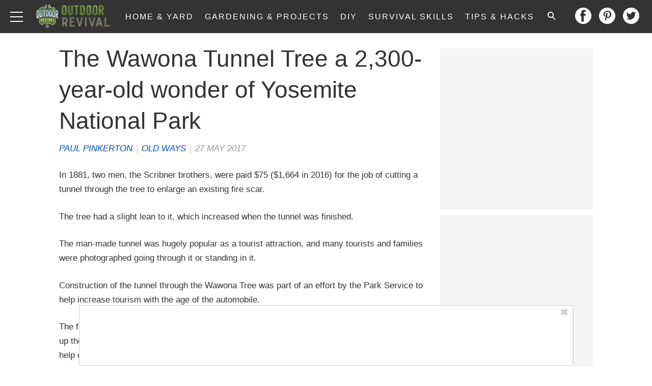

--- FILE ---
content_type: text/html; charset=UTF-8
request_url: https://www.outdoorrevival.com/old-ways/the-wawona-tunnel-tree-a-2300-year-old-wonder-of-yosemite-national-park.html
body_size: 33475
content:
<!doctype html>
<html lang="en-US">
	<head>
		<meta charset="utf-8">

				<meta http-equiv="X-UA-Compatible" content="IE=edge">

		<title>The Wawona Tunnel Tree a 2,300-year-old wonder of Yosemite National Park | Outdoor Revival</title>

				<meta name="HandheldFriendly" content="True">
		<meta name="MobileOptimized" content="320">
		<meta name="viewport" content="width=device-width, initial-scale=1"/>

		<link rel="pingback" href="https://www.outdoorrevival.com/xmlrpc.php">

		<script type='text/javascript'>
        _WF = window._WF = {
            'rendered': new Date().valueOf(),
            'q': []
        };
    </script>
<script src="https://securepubads.g.doubleclick.net/tag/js/gpt.js" async></script>
<script type='text/javascript'>
(function(){
var managerConstants = {"DFPI": {"orders": {"357896965": 2, "367930405": 6, "372983365": 3, "2293751652": 2, "2370645977": 3, "2370661649": 3, "2371186291": 3, "2371390974": 3, "2371393380": 3, "2371399425": 3, "2371401741": 3, "2371407078": 3, "2392552498": 2, "2393809177": 7, "2393823980": 4, "2426045985": 2, "2605423098": 2, "2635120687": 2, "2635573846": 4, "2636222372": 5, "2636222375": 5, "2636553319": 5, "2637110790": 5, "2655908054": 3, "2655912131": 3, "2656161481": 3, "2656164463": 3, "2656168984": 3, "2656261439": 3, "2656270316": 3, "2656270745": 3, "2656273088": 3, "2656529170": 3, "2656538569": 3, "2656672254": 3, "2656675095": 3, "2657027913": 3, "2657040225": 3, "2693104694": 2, "2705153984": 2, "2803923506": 2, "2807422547": 3, "2807425883": 3, "2807527579": 3, "2807528806": 3, "2808165756": 3, "2808168363": 3, "2808171021": 3, "2813753462": 2, "2831441443": 2, "2831442226": 2, "2846568689": 3, "2846574938": 3, "2846587658": 3, "2846834551": 3, "2846840806": 3, "2847397371": 3, "2847400200": 3, "2847400311": 3, "2847403674": 3, "2847405072": 3, "2847406701": 3, "2847410790": 3, "2871502017": 1, "2939288369": 2, "3166665058": 2, "3170033887": 3, "3170034850": 3, "3170036803": 3, "3170138126": 3, "3170138639": 3, "3170140040": 3, "3170145104": 3, "3170146268": 3, "3171721101": 3, "3171728049": 3, "3171734157": 3, "3171738462": 3, "3171741324": 3, "3171741726": 3, "3171742305": 3, "3173293888": 3, "3173299099": 3, "3173301340": 3, "3173367775": 3, "3173372152": 3, "3173427323": 3, "3173508188": 3, "3175029513": 3, "3175029543": 3, "3175030716": 3, "3175033410": 3, "3175033608": 3, "3175035573": 3, "3175113252": 3, "3175115754": 3, "3205444079": 2, "3207064200": 2, "3219638625": 2, "3225058315": 2, "3236254934": 2}, "decoders": {"1": "adipolo", "2": "adx", "3": "amazon", "4": "adsense", "5": "n2w", "6": "unfilled", "7": "adx_native"}, "companies": {"36951685": "CPX Interactive", "36953005": "bRealTime Marketplace", "36954445": "PulsePoint", "36988765": "COSM", "37719685": "targeting dummy", "39517645": "AdExchange", "40589965": "Prebid", "43703965": "pulsepoint", "43728325": "defymedia", "43731445": "aol", "43731685": "springserve", "43732405": "komoona", "43732765": "districtmDMX", "43761445": "brealtime", "43853485": "appnexusAst", "43856005": "Amazon/A9", "43894765": "Hive Media", "43981405": "Google AdSense", "44294125": "openx", "44370205": "indexExchange", "45616885": "criteo", "4403459491": "rhythmone", "4410550297": "sharethrough", "4412356938": "highbid", "4437030401": "audienceNetwork", "4443996224": "Sonobi", "4445002038": "sonobi", "4477801362": "rubicon", "4509850534": "gumgum", "4528677974": "pubmatic", "4612750768": "H Code Media", "4626138840": "Synacor", "4627613940": "ix", "4629377457": "eplanning", "4654744982": "OpenX EBDA", "4654748546": "Index Exchange EBDA", "4662375356": "Rubicon Project EBDA", "4663275358": "triplelift", "4684895885": "Golden Hippo", "4691882813": "Browsi", "4703426801": "tripleliftdisplay", "4714310092": "Trion Interactive", "4718737624": "Media.net EBDA", "4723762215": "Fisico Inc.", "4732642727": "Insticator", "4732652775": "FB Do Not Use", "4732654470": "Facebook EBDA", "4740597501": "YieldMo EBDA", "4740983450": "Pubmatic EBDA", "4747168469": "Vicinity Media", "4765333811": "Sonobi EBDA", "4769250860": "conversant", "4770635669": "sovrn", "4793693707": "Sovrn EBDA", "4795262523": "33across", "4795937703": "teads", "4798936002": "Infolinks", "4817997789": "Intowow", "4819033111": "IntowowBillable", "4819041828": "AdExchange", "4846984062": "Verizon Media EBDA", "4848076503": "Verizon Media Video EBDA", "4855319242": "triplelift EBDA", "4871398758": "aniview", "4872518107": "gumgumanc", "4884695994": "kargo", "4884712481": "vidazoo", "4885815514": "yieldmo", "4886550428": "medianet", "4892585197": "Fluct EBDA", "4892733806": "utanc", "4893411028": "undertone", "4897386174": "Sharethrough EBDA", "4981739025": "AdExchange", "5012160613": "Amazon/A9", "5026517181": "Sonobi EBDA", "5035526617": "Adipolo", "5050570234": "Sovrn EBDA", "5050665244": "OpenX EBDA", "5051943117": "AdExchange", "5084401115": "Triplelift EBDA", "5087653109": "Index Exchange EBDA", "5087659127": "YieldMo EBDA", "5088073417": "Media.net EBDA", "5098607271": "OpenX EBDA", "5098608210": "Pubmatic EBDA", "5098969597": "Sonobi EBDA", "5100958683": "Sovrn EBDA", "5114351943": "EMX EBDA", "5114724440": "Rubicon EBDA", "5114731871": "UnrulyX EBDA", "5114741460": "Smaato EBDA", "5118822443": "EMX EBDA", "5139685134": "OneTag EBDA", "5139686328": "Smart EBDA", "5167433038": "OneTag EBDA", "5199469582": "triplelift EBDA", "5279874383": "Prebid", "5279920687": "Index Exchange EBDA", "5279920945": "Media.net EBDA", "5280163917": "Rubicon Project EBDA", "5280389707": "AdExchange", "5286053018": "Fluct EBDA", "5286055811": "Sovrn EBDA", "5286055829": "triplelift EBDA", "5286071686": "OneTag EBDA", "5286071932": "YieldMo EBDA", "5286072427": "OpenX EBDA", "5286072613": "Sharethrough EBDA", "5286072670": "Sonobi EBDA", "5323642503": "Pubmatic EBDA", "5328694772": "OneTag EBDA", "5328695411": "Rubicon Project EBDA", "5339893906": "Media.net EBDA"}}, "RSOC": {"showall": {"utm_source": ["tg", "bk", "ty", "twqa"]}}, "work": {"prebid": [{"name": "sonobi-single", "active": true, "tokens": {}, "bidderCode": "sonobi", "startDelay": 1000, "urlTemplate": "https://apex.go.sonobi.com/trinity.json?key_maker={{keymaker}}&ref={{href}}&s={{random}}&vp={{device}}&lib_name=prebid&lib_v={{version}}&us=0&ius=1{{CCPA}}{{GDPR}}"}, {"name": "sonobi-multi", "count": -1, "active": true, "period": 20000, "tokens": {}, "bidderCode": "sonobi", "startDelay": 1000, "urlTemplate": "https://apex.go.sonobi.com/trinity.json?key_maker={{keymaker}}&ref={{href}}&s={{random}}&vp={{device}}&lib_name=prebid&lib_v={{version}}&us=0&ius=1{{CCPA}}{{GDPR}}"}]}, "ATFMAP": {"err": {}, "mobile": {"primary-over-image": true, "primary-over-title": true, "primary-under-title": true}, "tablet": {"secondary-P1": true, "primary-over-title": true, "primary-under-title": true}, "desktop": {"secondary-P1": true, "quaternary-P1": true, "primary-over-title": true, "primary-under-title": true}, "unknown": {}, "undefined": {}, "othermobile": {}}, "IIQ_RS": 2.5, "NETMAP": {"48": 1, "52": 1, "53": 2, "55": 2, "56": 2, "57": 2, "58": 1, "59": 1, "60": 1, "61": 1, "62": 1, "63": 1, "64": 1, "65": 1, "66": 1, "67": 1, "68": 1}, "C2SINFO": {"VOIP": {"keywords": ["Voice Over IP Telephone Systems", "VOIP Phone Business", "VOIP Phone Service {{city}}", "VOIP Service Providers"], "linkDomain": "fetch-voip.fyi"}, "Cruises": {"keywords": ["Cheap Last Minute Cruises", "Alaska Cruise", "River Cruises", "Mediterranean Cruise"], "linkDomain": "cruise-aid.fyi"}, "Medical Alert": {"keywords": ["Medical Alert Services", "Medical Alert System Reviews", "Medical Alert Systems for Seniors", "In Home Medical Alert Systems"], "linkDomain": "a-great-medical-alert.fyi"}, "online banking": {"keywords": ["Banks With Free Checking and Savings Accounts", "Open Up a Bank Account Online", "Open a Bank Account Online With No Money", "Open Bank Account Online Free"], "linkDomain": "bankaccount-web.fyi"}, "Assisted Living": {"keywords": ["Assisted Living in {{city}}", "Assisted Living for Seniors", "Senior Independent Living Apartments", "Active Senior Living Community"], "linkDomain": "seniorliving-guide.fyi"}, "Dental Implants": {"keywords": ["{{city}} Dental Implants", "Cost of Dental Implants near {{city}}", "Full Mouth Dental Implants", "{{city}} Dental Implant Dentists"], "linkDomain": "dentalimplants-mall.zone"}, "Debt Consolidation": {"keywords": ["Poor Credit Debt Consolidation", "Debt Consolidation Loan for Bad Credit", "Private Loan Consolidation", "Credit Card Debt Relief Consolidation"], "linkDomain": "debt-consolidation-aid.fyi"}, "Home Security Systems": {"keywords": ["Automated Home Security Systems", "Smart House Alarm System", "Complete Home Automation and Security System", "Wireless Home Security Systems"], "linkDomain": "great-home-security.fyi"}}, "GLOBALS": {}, "SPLSITES": ["66", "56", "57", "69"], "whitelist": {"oembed": ["https://connect.facebook.net", "https://platform.twitter.com", "https://embed.redditmedia.com", "https://www.tiktok.com"]}, "DEFAULTUTM": {"utm_medium": ["${supply_name}-ya", "supplyname-ya", "${pubid}-ya", "pubid-ya", "$section_id$-ob", "section_id-ob", "sectionid-ob"], "utm_source": [], "utm_content": [], "utm_campaign": []}, "FORCEABTEST": {"anc_ab": [{"treatment": "dc_attachment", "conditions": {"blog_name": {"decoist": true}, "is_attachment": {"true": true}}}, {"treatment": "top", "conditions": {"deviceType": {"mobile": true, "tablet": true}, "is_affiliate": {"true": true}}, "exceptions": {"utm_source": {"aa": true, "ab": true, "ad": true, "ag": true}}}], "cwv_ab": [{"treatment": "inviewport:100", "conditions": {"blog_name": {"factable": true, "brakeforit": true, "dailyfunny": true, "giveitlove": true, "japacrunch": true, "gamedaynews": true, "pastfactory": true, "desafiomundial": true}, "deviceType": {"mobile": true}}, "exceptions": {"countryCode": {"IN": true, "MY": true, "PH": true}}}, {"treatment": "inviewport:100", "conditions": {"deviceType": {"mobile": true}, "countryCode": {"IN": true, "MY": true, "PH": true}}}], "pmp_ab": [{"treatment": "native", "conditions": {"network_id": {"0": true}}}], "poi_ab": [{"treatment": "minute_poi", "conditions": {"deviceType": {"desktop": true}, "network_id": {"0": true}, "countryCode": {"CA": true, "GB": true, "US": true}, "is_affiliate": {"false": true}, "is_single_page_layout": {"true": true}}}, {"treatment": "minute_poi", "conditions": {"deviceType": {"desktop": true}, "is_affiliate": {"true": true}, "is_single_page_layout": {"true": true}}}], "pot_ab": [{"treatment": "enabled", "conditions": {"blog_name": {"slowrobot": true, "iwastesomuchtime": true}, "deviceType": {"mobile": true}}}], "uid_ab": [{"treatment": "ppid", "exceptions": {"browserinfo_name": {"crios": true, "edge-c": true, "safari": true, "firefox": true, "applewebkit": true, "facebookios": true, "instagramios": true, "pinterestios": true}}}], "uti_ab": [{"treatment": "undertone", "conditions": {"is_quiz": {"false": true}, "blog_name": {"postfun": true, "factable": true, "moneypop": true, "brakeforit": true, "healthygem": true, "gamedaynews": true, "pastfactory": true, "trendchaser": true}, "deviceType": {"mobile": true}, "countryCode": {"US": true, "us": true}, "is_single_page_layout": {"false": true}}}], "retag_ab": [{"treatment": "enabled", "conditions": {"blog_name": {"hooch": true, "buzznet": true, "postfun": true, "factable": true, "idolator": true, "moneypop": true, "bavardist": true, "dadpatrol": true, "quizscape": true, "brakeforit": true, "dailyfunny": true, "giveitlove": true, "healthygem": true, "japacrunch": true, "purevolume": true, "tacorelish": true, "gamedaynews": true, "pastfactory": true, "tallytravel": true, "trendchaser": true, "cuteemergency": true, "vidabrilhante": true, "desafiomundial": true, "exploredluxury": true, "exploredplanet": true, "exploredsports": true, "bleacherbreaker": true, "exploredhistory": true, "lifestylelatino": true, "exploredhollywood": true, "thisiswhyimsingle": true}}}], "dc_spl_ab": [{"treatment": "spl", "conditions": {"blog_name": {"decoist": true}}}], "pushly_ab": [{"treatment": "pushly page:1", "conditions": {"deviceType": {"mobile": true}}, "exceptions": {"blog_name": {"decoist": true, "manmadediy": true, "outdoorevival": true, "iwastesomuchtime": true}, "browserinfo_name": {"crios": true, "safari": true, "applewebkit": true, "facebookios": true, "instagramios": true, "pinterestios": true}}}, {"treatment": "pushly page:1", "conditions": {"deviceType": {"desktop": true}}, "exceptions": {"blog_name": {"decoist": true, "manmadediy": true, "foodiefixdaily": true, "outdoorrevival": true, "iwastesomuchtime": true}}}, {"treatment": "page:1000", "conditions": {"blog_name": {"decoist": true, "manmadediy": true, "foodiefixdaily": true, "outdoorrevival": true, "iwastesomuchtime": true}, "is_organic": {"true": true}}}], "slider_ab": [{"treatment": "desktop_pag_vidazoo_outstream", "conditions": {"is_quiz": {"false": true}, "deviceType": {"desktop": true}, "network_id": {"0": true}, "is_single_page_layout": {"false": true}}}, {"treatment": "mobile_pag_vidazoo_outstream", "conditions": {"is_quiz": {"false": true}, "deviceType": {"mobile": true, "tablet": true}, "network_id": {"0": true}, "is_single_page_layout": {"false": true}}}], "spotim_ab": [{"treatment": "spotim_poi", "conditions": {"utm_source": {"spotqahard": true}}}, {"treatment": "spotim_gampoi400_hybrid", "conditions": {"utm_source": {"spotqahybrid": true}}}], "dianomi_ab": [{"treatment": "enabled", "conditions": {"blog_name": {"moneypop": true}, "deviceType": {"mobile": true}, "is_single_page_layout": {"false": true}}, "exceptions": {"utm_source": {"ob": true, "oq": true, "tb": true}}}], "message_ab": [{"treatment": "bulk:500", "conditions": {"network_id": {"0": true, "1": true, "2": true}}}], "refresh_ab": [{"treatment": "allmobile infinite inview", "conditions": {"is_quiz": {"false": true}, "deviceType": {"mobile": true, "tablet": true}, "is_organic": {"false": true}, "is_single_page_layout": {"false": true}}, "exceptions": {"blog_name": {"healthygem": true}}}, {"treatment": "perslot", "conditions": {"is_quiz": {"true": true}}, "exceptions": {"network_id": {"2": true}, "utm_source": {"qc": true}}}, {"treatment": "infinite inview", "conditions": {"is_quiz": {"false": true}, "deviceType": {"desktop": true}, "is_organic": {"false": true}, "is_single_page_layout": {"false": true}}, "exceptions": {"blog_name": {"giveitlove": true}}}], "rsoc_lp_ab": [{"treatment": "forcerac", "conditions": {"is_rsoc": {"true": true}}}], "session_ab": [{"treatment": "nomidnight"}, {"treatment": "expmin:120 article", "exceptions": {"network_id": {"1": true}}}], "timeout_ab": [{"treatment": "2000", "conditions": {"blog_name": {"vidabrilhante": true}, "countryCode": {"BR": true}, "browserinfo_name": {"chrome": true}}}], "identity_ab": [{"treatment": "spotim", "conditions": {"blog_name": {"slowrobot": true, "iwastesomuchtime": true}}, "exceptions": {"is_swarm_post": {"true": true}}}, {"treatment": "onetap", "conditions": {"blog_name": {"iwastesomuchtime": true}, "is_swarm_post": {"true": true}}}], "intentiq_ab": [{"treatment": "enabled", "conditions": {"countryCode": {"AU": true, "BR": true, "CA": true, "JP": true, "KP": true, "MX": true, "MY": true, "NZ": true, "PH": true, "SG": true, "TH": true, "US": true}}}], "lowprice_ab": [{"treatment": "enabled", "exceptions": {"countryCode": {"US": true, "us": true}}}], "splayout_ab": [{"treatment": "nopoh", "conditions": {"is_search_site": {"true": true}}}, {"treatment": "nopoh nosp1", "conditions": {"blog_name": {"foodiefixdaily": true}}}, {"treatment": "cwv font inview infinite poh nopui nopop noanc", "conditions": {"is_quiz": {"false": true}, "network_id": {"1": true}, "is_single_page_layout": {"true": true}}, "exceptions": {"blog_name": {"decoist": true, "manmadediy": true, "foodiefixdaily": true, "outdoorrevival": true, "iwastesomuchtime": true}}}, {"treatment": "anc30 cwv font nopui poi inview", "conditions": {"network_id": {"0": true}, "utm_source": {"fc": true, "pc": true, "tp": true, "tz": true}, "is_affiliate": {"false": true}}, "exceptions": {"blog_name": {"decoist": true, "manmadediy": true, "foodiefixdaily": true, "outdoorrevival": true, "iwastesomuchtime": true}}}, {"treatment": "cwv font inview infinite", "conditions": {"is_affiliate": {"true": true}, "is_single_page_layout": {"true": true}}, "exceptions": {"blog_name": {"decoist": true, "manmadediy": true, "foodiefixdaily": true, "outdoorrevival": true, "iwastesomuchtime": true}, "utm_source": {"aa": true, "ab": true, "ad": true, "ag": true}}}, {"treatment": "poh:2:1 sp5:2 nolp1 nolp2 nolp3 nosp3 nosp1", "conditions": {"deviceType": {"desktop": true}, "is_affiliate": {"true": true}, "is_single_page_layout": {"true": true}}, "exceptions": {"blog_name": {"decoist": true, "manmadediy": true, "foodiefixdaily": true, "outdoorrevival": true, "iwastesomuchtime": true}, "utm_source": {"aa": true, "ab": true, "ad": true, "ag": true}}}, {"treatment": "poh:2:1 nopui", "conditions": {"deviceType": {"mobile": true, "tablet": true}, "is_affiliate": {"true": true}, "is_single_page_layout": {"true": true}}, "exceptions": {"blog_name": {"decoist": true, "manmadediy": true, "foodiefixdaily": true, "outdoorrevival": true, "iwastesomuchtime": true}, "utm_source": {"aa": true, "ab": true, "ad": true, "ag": true}}}, {"treatment": "smartfeed", "conditions": {"network_id": {"0": true}, "utm_source": {"ba": true}}, "exceptions": {"blog_name": {"decoist": true, "manmadediy": true, "foodiefixdaily": true, "outdoorrevival": true, "iwastesomuchtime": true}}}, {"treatment": "infinite anc30 cwv inview", "conditions": {"is_quiz": {"false": true}, "utm_source": {"aa": true, "ab": true, "ad": true, "ag": true}, "is_affiliate": {"true": true}, "is_single_page_layout": {"true": true}}, "exceptions": {"blog_name": {"decoist": true, "manmadediy": true, "foodiefixdaily": true, "outdoorrevival": true, "iwastesomuchtime": true}}}, {"treatment": "infinite pop anc30 cwv inview", "conditions": {"is_quiz": {"false": true}, "network_id": {"0": true}, "is_affiliate": {"false": true}, "is_single_page_layout": {"true": true}}, "exceptions": {"blog_name": {"decoist": true, "manmadediy": true, "foodiefixdaily": true, "outdoorrevival": true, "iwastesomuchtime": true}, "utm_source": {"fc": true, "pc": true, "tp": true, "tz": true}}}, {"treatment": "infinite anc30 cwv inview nopui noupdateurl", "conditions": {"blog_name": {"higherperspectives": true}}, "exceptions": {"blog_name": {"decoist": true, "manmadediy": true, "foodiefixdaily": true, "outdoorrevival": true, "iwastesomuchtime": true}, "utm_source": {"fc": true, "pc": true, "tp": true, "tz": true}}}, {"treatment": "lp1:3 lp2:3 lp3:3 sp1:3 sp3:3 sp5:3", "conditions": {"deviceType": {"desktop": true}, "utm_source": {"aa": true, "ab": true, "ad": true, "ag": true}, "is_affiliate": {"true": true}, "is_single_page_layout": {"true": true}}, "exceptions": {"blog_name": {"decoist": true, "manmadediy": true, "foodiefixdaily": true, "outdoorrevival": true, "iwastesomuchtime": true}}}, {"treatment": "lp1:3 lp2:3 lp3:3 sp1:3 sp3:3 sp5:3", "conditions": {"deviceType": {"desktop": true}, "is_organic": {"false": true}, "network_id": {"0": true}, "is_affiliate": {"false": true}, "is_single_page_layout": {"true": true}}, "exceptions": {"blog_name": {"decoist": true, "manmadediy": true, "foodiefixdaily": true, "outdoorrevival": true, "iwastesomuchtime": true}, "utm_source": {"bt": true, "fc": true, "fo": true, "ot": true}}}, {"treatment": "doublemedrec", "conditions": {"blog_name": {"factable": true, "moneypop": true, "dadpatrol": true, "brakeforit": true, "giveitlove": true, "tacorelish": true, "gamedaynews": true, "desafiomundial": true, "exploredplanet": true, "lifestylelatino": true}, "deviceType": {"desktop": true}, "utm_source": {"aa": true, "ab": true, "ad": true, "ag": true}, "is_affiliate": {"true": true}, "is_single_page_layout": {"true": true}}, "exceptions": {"blog_name": {"decoist": true, "manmadediy": true, "foodiefixdaily": true, "outdoorrevival": true, "iwastesomuchtime": true}}}, {"treatment": "doublemedrec", "conditions": {"is_quiz": {"false": true}, "blog_name": {"factable": true, "moneypop": true, "dadpatrol": true, "brakeforit": true, "giveitlove": true, "tacorelish": true, "gamedaynews": true, "desafiomundial": true, "exploredplanet": true, "lifestylelatino": true}, "deviceType": {"desktop": true}, "is_affiliate": {"false": true}, "is_single_page_layout": {"true": true}}, "exceptions": {"blog_name": {"decoist": true, "manmadediy": true, "foodiefixdaily": true, "outdoorrevival": true, "iwastesomuchtime": true}}}, {"treatment": "puh", "conditions": {"is_quiz": {"false": true}, "deviceType": {"mobile": true}, "network_id": {"0": true}, "utm_source": {"cp": true}, "is_affiliate": {"false": true}, "is_single_page_layout": {"true": true}}, "exceptions": {"blog_name": {"decoist": true, "moneypop": true, "bavardist": true, "dailyfunny": true, "giveitlove": true, "japacrunch": true, "manmadediy": true, "gamedaynews": true, "vidabrilhante": true, "desafiomundial": true, "foodiefixdaily": true, "outdoorrevival": true, "exploredhistory": true, "lifestylelatino": true, "iwastesomuchtime": true}, "utm_source": {"fc": true, "pc": true, "tp": true, "tz": true}}}, {"treatment": "anc30 cwv font pui poi inview", "conditions": {"is_quiz": {"false": true}, "network_id": {"2": true}, "is_affiliate": {"false": true}}, "exceptions": {"blog_name": {"decoist": true, "manmadediy": true, "foodiefixdaily": true, "outdoorrevival": true, "iwastesomuchtime": true}}}, {"treatment": "poh:2:2", "conditions": {"is_quiz": {"false": true}, "is_organic": {"true": true}, "network_id": {"2": true}, "is_affiliate": {"false": true}}, "exceptions": {"blog_name": {"decoist": true, "manmadediy": true, "foodiefixdaily": true, "outdoorrevival": true, "iwastesomuchtime": true}}}, {"treatment": "noTeasers noupdateurl", "conditions": {"is_single_page_layout": {"true": true}}, "exceptions": {"blog_name": {"decoist": true, "manmadediy": true, "foodiefixdaily": true, "outdoorrevival": true, "iwastesomuchtime": true}}}, {"treatment": "nopon nosp1 nosp3", "conditions": {"is_quiz": {"false": true}, "deviceType": {"mobile": true}, "is_single_page_layout": {"true": true}}, "exceptions": {"blog_name": {"decoist": true, "manmadediy": true, "foodiefixdaily": true, "outdoorrevival": true, "iwastesomuchtime": true}}}, {"treatment": "nopon", "conditions": {"is_quiz": {"false": true}, "deviceType": {"tablet": true, "desktop": true}, "is_single_page_layout": {"true": true}}, "exceptions": {"blog_name": {"decoist": true, "manmadediy": true, "foodiefixdaily": true, "outdoorrevival": true, "iwastesomuchtime": true}}}, {"treatment": "nolp1 nolp2 nolp3 nosp3 nosp5", "conditions": {"is_quiz": {"false": true}, "deviceType": {"desktop": true}, "network_id": {"2": true}, "is_affiliate": {"false": true}}, "exceptions": {"blog_name": {"decoist": true, "manmadediy": true, "foodiefixdaily": true, "outdoorrevival": true, "iwastesomuchtime": true}, "utm_source": {"fc": true}}}, {"treatment": "nolp1 nolp2 nolp3 nosp3 nosp5", "conditions": {"is_quiz": {"false": true}, "deviceType": {"desktop": true}, "utm_source": {"fc": true}, "is_affiliate": {"false": true}}, "exceptions": {"blog_name": {"decoist": true, "manmadediy": true, "foodiefixdaily": true, "outdoorrevival": true, "iwastesomuchtime": true}}}, {"treatment": "sp1:1 nolp1 nolp2 nolp3 nosp3 nosp5", "conditions": {"is_quiz": {"false": true}, "deviceType": {"desktop": true}, "is_organic": {"true": true}, "is_affiliate": {"false": true}}, "exceptions": {"blog_name": {"decoist": true, "manmadediy": true, "foodiefixdaily": true, "outdoorrevival": true, "iwastesomuchtime": true}}}, {"treatment": "sp1:1 nolp1 nolp2 nolp3 nosp3 nosp5", "conditions": {"is_quiz": {"false": true}, "deviceType": {"desktop": true}, "utm_source": {"bt": true, "fo": true, "ot": true}, "is_affiliate": {"false": true}}, "exceptions": {"blog_name": {"decoist": true, "manmadediy": true, "foodiefixdaily": true, "outdoorrevival": true, "iwastesomuchtime": true}}}, {"treatment": "anc:3", "conditions": {"is_quiz": {"false": true}, "deviceType": {"desktop": true}, "utm_source": {"aa": true, "ab": true, "ad": true, "ag": true}, "is_affiliate": {"true": true}, "is_single_page_layout": {"true": true}}, "exceptions": {"blog_name": {"decoist": true, "manmadediy": true, "foodiefixdaily": true, "outdoorrevival": true, "iwastesomuchtime": true}}}, {"treatment": "anc:3", "conditions": {"is_quiz": {"false": true}, "deviceType": {"desktop": true}, "network_id": {"0": true}, "is_affiliate": {"false": true}, "is_single_page_layout": {"true": true}}, "exceptions": {"blog_name": {"decoist": true, "manmadediy": true, "foodiefixdaily": true, "outdoorrevival": true, "iwastesomuchtime": true}}}, {"treatment": "anc infinite cwv inview noTeasers noupdateurl nopon nopop nopui nopot", "conditions": {"is_quiz": {"false": true}, "blog_name": {"decoist": true, "manmadediy": true, "foodiefixdaily": true, "outdoorrevival": true}, "is_single_page_layout": {"true": true}}}, {"treatment": "noInfiniteScroll anc:2 infinite cwv inview noTeasers noupdateurl nopon nopop nopui nopot", "conditions": {"is_quiz": {"false": true}, "blog_name": {"iwastesomuchtime": true}, "is_single_page_layout": {"true": true}}}], "banhammer_ab": [{"treatment": "all:badConsecutive"}], "clear_ads_ab": [{"treatment": "enabled", "conditions": {"deviceType": {"mobile": true, "tablet": true}}}, {"treatment": "enabled", "conditions": {"blog_name": {"manmadediy": true}}}, {"treatment": "narrowanc nextmargin", "conditions": {"deviceType": {"desktop": true}}}, {"treatment": "attrsize", "conditions": {"blog_name": {"brakeforit": true, "desafiomundial": true, "thisiswhyimsingle": true}, "deviceType": {"desktop": true}}}], "landscape_ab": [{"treatment": "enabled", "conditions": {"network_id": {"0": true, "1": true, "2": true}}}], "mmdiy_spl_ab": [{"treatment": "infinite", "conditions": {"blog_name": {"manmadediy": true}}}], "retention_ab": [{"treatment": "enabled", "conditions": {"blog_name": {"manmadediy": true, "outdoorrevival": true}, "countryCode": {"US": true}}, "exceptions": {"utm_source": {"maropost": true}}}], "dc_article_ab": [{"treatment": "treatment2", "conditions": {"blog_name": {"decoist": true}}}], "ftmobdelay_ab": [{"treatment": "enabled", "conditions": {"is_quiz": {"false": true}, "deviceType": {"mobile": true}, "utm_source": {"at": true, "bt": true, "cp": true, "fc": true, "fo": true, "ft": true, "os": true, "ot": true, "yi": true, "zw": true}, "is_single_page_layout": {"true": true}}}, {"treatment": "enabled", "conditions": {"is_quiz": {"false": true}, "utm_source": {"fd": true, "pc": true, "tp": true, "tw": true, "tz": true, "fbqa": true}, "is_single_page_layout": {"true": true}}, "exceptions": {"network_id": {"2": true}}}, {"treatment": "enabled", "conditions": {"is_quiz": {"false": true}, "network_id": {"2": true}}, "exceptions": {"deviceType": {"desktop": true}, "utm_source": {"fc": true}}}], "iwinfinite_ab": [{"treatment": "splUnits:3:3 0369", "conditions": {"blog_name": {"iwastesomuchtime": true}}}], "ob_desktop_ab": [{"treatment": "ob_widget_tp1", "conditions": {"is_quiz": {"false": true}, "blog_name": {"brakeforit": true, "healthygem": true}, "deviceType": {"desktop": true}, "utm_source": {"ob": true, "oq": true}, "is_single_page_layout": {"false": true}}}], "ob_explore_ab": [{"treatment": "explore_ob", "conditions": {"blog_name": {"postfun": true, "giveitlove": true, "healthygem": true}, "utm_source": {"ob": true, "oq": true}}}], "penaltybox_ab": [{"treatment": "noadx", "conditions": {"network_id": {"0": true, "1": true, "2": true}}}], "prebid_fpd_ab": [{"treatment": "enabled", "conditions": {"blog_name": {"postfun": true, "brakeforit": true, "dailyfunny": true, "healthygem": true, "desafiomundial": true, "thisiswhyimsingle": true, "higherperspectives": true}}}], "quizlayout_ab": [{"treatment": "newLayout", "conditions": {"is_quiz": {"true": true}}}, {"treatment": "p10_new_taboola", "conditions": {"is_quiz": {"true": true}, "deviceType": {"mobile": true}, "is_organic": {"false": true}, "network_id": {"0": true}}, "exceptions": {"blog_name": {"moneypop": true}}}, {"treatment": "noansref", "conditions": {"is_quiz": {"true": true}, "network_id": {"0": true}}}, {"treatment": "nopui0", "conditions": {"is_quiz": {"true": true}, "deviceType": {"desktop": true}, "utm_source": {"ae": true}}}, {"treatment": "tq_nosp2 tq_nosp1", "conditions": {"is_quiz": {"true": true}, "deviceType": {"mobile": true, "desktop": true}, "utm_source": {"tq": true}}}, {"treatment": "nosp123", "conditions": {"is_quiz": {"true": true}, "deviceType": {"mobile": true}, "is_organic": {"true": true}}}, {"treatment": "nosp_123", "conditions": {"is_quiz": {"true": true}, "blog_name": {"trendchaser": true}, "deviceType": {"mobile": true}}}, {"treatment": "nosp_123", "conditions": {"is_quiz": {"true": true}, "deviceType": {"mobile": true}, "is_organic": {"true": true}}}, {"treatment": "nopot nolp1 nosp2 noanc1 nopoi novideo nopon4 noqp2 notp1 noqp1 nonativo_pon pon_organic", "conditions": {"is_quiz": {"true": true}, "is_organic": {"true": true}}}, {"treatment": "sp2_organic", "conditions": {"is_quiz": {"true": true}, "deviceType": {"desktop": true}, "is_organic": {"true": true}}}, {"treatment": "nopoi all_nopot", "conditions": {"is_quiz": {"true": true}, "blog_name": {"trendchaser": true, "outdoorrevival": true}, "deviceType": {"desktop": true}}}, {"treatment": "vidazoo_outstream", "conditions": {"is_quiz": {"true": true}, "deviceType": {"mobile": true}, "network_id": {"0": true}}}, {"treatment": "nopot_p6", "conditions": {"is_quiz": {"true": true}, "deviceType": {"desktop": true}, "network_id": {"0": true}}}, {"treatment": "nativo_pon_desktop", "conditions": {"is_quiz": {"true": true}, "deviceType": {"desktop": true}}, "exceptions": {"blog_name": {"idolator": true, "bavardist": true, "japacrunch": true, "vidabrilhante": true}}}, {"treatment": "vidz_pon4 ajax:10", "conditions": {"is_quiz": {"true": true}, "deviceType": {"desktop": true}, "is_organic": {"false": true}, "network_id": {"0": true}}, "exceptions": {"blog_name": {"moneypop": true, "quizscape": true, "bleacherbreaker": true}}}, {"treatment": "vidazoo_desktop_outstream", "conditions": {"is_quiz": {"true": true}, "blog_name": {"moneypop": true, "quizscape": true, "bleacherbreaker": true}, "deviceType": {"desktop": true}, "network_id": {"0": true}}}, {"treatment": "splImg inview nosp1:nolp1:nopot:nopoi", "conditions": {"is_quiz": {"true": true}, "utm_source": {"qc": true}}}], "srinfinite_ab": [{"treatment": "splUnits:3:3 0369", "conditions": {"blog_name": {"slowrobot": true}}}], "tb_desktop_ab": [{"treatment": "pon4", "conditions": {"is_quiz": {"false": true}, "blog_name": {"brakeforit": true, "giveitlove": true, "healthygem": true, "gamedaynews": true, "vidabrilhante": true, "exploredplanet": true, "bleacherbreaker": true}, "deviceType": {"desktop": true}, "utm_source": {"tb": true}, "is_single_page_layout": {"false": true}}}], "tb_explore_ab": [{"treatment": "enabled", "conditions": {"is_rsoc": {"true": true}, "blog_name": {"financemat": true, "curatecentral": true, "motornavigate": true, "wealthexplode": true, "findtopsavings": true, "economicalfinds": true, "financefreedoms": true, "healthnewswatch": true, "ultimatedealsearch": true, "discovertravelplans": true}}}, {"treatment": "explore_tb", "conditions": {"blog_name": {"brakeforit": true, "gamedaynews": true, "exploredplanet": true}, "is_organic": {"false": true}}}], "desktop_spl_ab": [{"treatment": "sticky", "conditions": {"deviceType": {"desktop": true}, "is_organic": {"false": true}, "network_id": {"0": true}, "utm_source": {"ba": true, "cp": true, "up": true}, "is_single_page_layout": {"true": true}}}, {"treatment": "sticky", "conditions": {"deviceType": {"desktop": true}, "utm_source": {"aa": true, "ab": true, "ad": true, "ag": true}, "is_affiliate": {"true": true}, "is_single_page_layout": {"true": true}}}, {"treatment": "sticky", "conditions": {"blog_name": {"brakeforit": true, "exploredluxury": true, "exploredplanet": true}, "deviceType": {"desktop": true}, "is_organic": {"false": true}, "utm_source": {"fz": true}, "is_single_page_layout": {"true": true}}}, {"treatment": "sticky", "conditions": {"deviceType": {"desktop": true}, "is_organic": {"false": true}, "network_id": {"0": true}, "utm_source": {"fz": true}, "is_single_page_layout": {"true": true}}, "exceptions": {"blog_name": {"brakeforit": true, "exploredluxury": true, "exploredplanet": true}}}, {"treatment": "sticky", "conditions": {"deviceType": {"desktop": true}, "is_organic": {"false": true}, "network_id": {"0": true}, "utm_source": {"an": true, "ob": true, "rc": true, "tb": true}, "is_single_page_layout": {"true": true}}}, {"treatment": "sticky", "conditions": {"deviceType": {"desktop": true}, "is_organic": {"false": true}, "utm_source": {"fc": true}, "is_single_page_layout": {"true": true}}}, {"treatment": "sticky", "conditions": {"deviceType": {"desktop": true}, "is_organic": {"false": true}, "network_id": {"2": true}, "is_single_page_layout": {"true": true}}, "exceptions": {"utm_source": {"fc": true}}}], "dc_d_gallery_ab": [{"treatment": "treatmentC", "conditions": {"blog_name": {"decoist": true}, "deviceType": {"desktop": true}}}], "dc_m_gallery_ab": [{"treatment": "treatmentB", "conditions": {"blog_name": {"decoist": true}, "deviceType": {"mobile": true}}}], "mmdiy_layout_ab": [{"treatment": "lp", "conditions": {"blog_name": {"manmadediy": true}}}], "mobilelayout_ab": [{"treatment": "nopot", "conditions": {"deviceType": {"mobile": true}}, "exceptions": {"network_id": {"1": true}}}, {"treatment": "noshrinkhead", "conditions": {"blog_name": {"moneypop": true, "dailyfunny": true, "giveitlove": true, "gamedaynews": true}, "deviceType": {"mobile": true}}}, {"treatment": "noimage", "conditions": {"blog_name": {"brakeforit": true, "giveitlove": true, "japacrunch": true}, "deviceType": {"mobile": true}}}, {"treatment": "noheader", "conditions": {"deviceType": {"mobile": true}}, "exceptions": {"network_id": {"1": true}}}, {"treatment": "noput", "conditions": {"is_quiz": {"false": true}, "blog_name": {"moneypop": true, "trendchaser": true}, "deviceType": {"mobile": true}, "is_fb_layout": {"false": true}, "is_single_page_layout": {"false": true}}}, {"treatment": "nosp1", "conditions": {"is_quiz": {"false": true}, "blog_name": {"trendchaser": true}, "deviceType": {"mobile": true}, "is_fb_layout": {"false": true}, "is_single_page_layout": {"false": true}}}, {"treatment": "nosp2", "conditions": {"is_quiz": {"false": true}, "blog_name": {"trendchaser": true}, "deviceType": {"mobile": true}, "is_fb_layout": {"false": true}, "is_single_page_layout": {"false": true}}}, {"treatment": "nosp2", "conditions": {"blog_name": {"higherperspectives": true}, "deviceType": {"mobile": true}, "is_fb_layout": {"false": true}}}, {"treatment": "nosp3", "conditions": {"is_quiz": {"false": true}, "blog_name": {"trendchaser": true}, "deviceType": {"mobile": true}, "is_fb_layout": {"false": true}, "is_single_page_layout": {"false": true}}}, {"treatment": "nopon4", "conditions": {"is_quiz": {"false": true}, "blog_name": {"healthygem": true, "pastfactory": true}, "deviceType": {"mobile": true}, "is_fb_layout": {"false": true}, "is_single_page_layout": {"false": true}}}, {"treatment": "widget2x1_pun", "conditions": {"is_quiz": {"false": true}, "blog_name": {"healthygem": true, "pastfactory": true}, "deviceType": {"mobile": true}, "is_fb_layout": {"false": true}, "is_single_page_layout": {"false": true}}}, {"treatment": "notp1", "conditions": {"is_quiz": {"false": true}, "blog_name": {"healthygem": true, "pastfactory": true}, "deviceType": {"mobile": true}, "is_fb_layout": {"false": true}, "is_single_page_layout": {"false": true}}}], "prebid_floor_ab": [{"treatment": "highbid:0.05:enforce:aps", "conditions": {"is_quiz": {"false": true}, "blog_name": {"bavardist": true, "japacrunch": true, "vidabrilhante": true, "desafiomundial": true, "lifestylelatino": true}, "deviceType": {"mobile": true, "tablet": true}}}, {"treatment": "adunit:0.05:enforce:aps", "conditions": {"is_quiz": {"false": true}, "deviceType": {"mobile": true, "tablet": true}, "network_id": {"0": true, "2": true}}, "exceptions": {"blog_name": {"bavardist": true, "japacrunch": true, "vidabrilhante": true, "desafiomundial": true, "lifestylelatino": true}}}, {"treatment": "adunit:0.05:enforce:aps", "conditions": {"is_quiz": {"true": true}, "deviceType": {"mobile": true, "tablet": true}, "network_id": {"0": true, "2": true}}}, {"treatment": "adunit:0.05:5:enforce:aps", "conditions": {"deviceType": {"desktop": true}, "network_id": {"0": true, "2": true}}}, {"treatment": "higbid:0.05:enforce:aps", "conditions": {"network_id": {"1": true}}}], "ajaxslideshow_ab": [{"treatment": "ajax:5 vidazoo_top_tp1_ajax", "conditions": {"is_quiz": {"false": true}, "blog_name": {"giveitlove": true, "tacorelish": true, "exploredplanet": true}, "deviceType": {"desktop": true}, "is_organic": {"false": true}, "is_single_page_layout": {"false": true}}}, {"treatment": "ajax:3 vidazoo_top_tp1_ajax", "conditions": {"is_quiz": {"false": true}, "blog_name": {"factable": true, "bleacherbreaker": true}, "deviceType": {"desktop": true}, "is_organic": {"false": true}, "is_single_page_layout": {"false": true}}}], "desktoplayout_ab": [{"treatment": "sprotate", "conditions": {"blog_name": {"decoist": true, "manmadediy": true}, "deviceType": {"tablet": true, "desktop": true}, "exceptions": {"utm_source": {"jf": true, "jt": true}}, "network_id": {"1": true}}}, {"treatment": "lpandqp", "conditions": {"is_quiz": {"false": true}, "blog_name": {"postfun": true, "factable": true, "bavardist": true, "dailyfunny": true, "japacrunch": true, "tacorelish": true, "exploredplanet": true}, "deviceType": {"desktop": true}, "is_organic": {"false": true}, "is_single_page_layout": {"false": true}}}, {"treatment": "poi", "conditions": {"is_quiz": {"false": true}, "blog_name": {"postfun": true, "factable": true, "bavardist": true, "brakeforit": true, "dailyfunny": true, "japacrunch": true, "tacorelish": true, "gamedaynews": true, "pastfactory": true, "exploredplanet": true, "bleacherbreaker": true}, "deviceType": {"desktop": true}, "is_organic": {"false": true}, "is_single_page_layout": {"false": true}}}, {"treatment": "noput", "conditions": {"is_quiz": {"false": true}, "blog_name": {"buzznet": true, "pastfactory": true, "trendchaser": true, "bleacherbreaker": true}, "deviceType": {"desktop": true}, "is_organic": {"false": true}, "is_single_page_layout": {"false": true}}}, {"treatment": "noanc", "conditions": {"is_quiz": {"false": true}, "blog_name": {"postfun": true, "trendchaser": true}, "deviceType": {"desktop": true}, "is_organic": {"false": true}, "is_single_page_layout": {"false": true}}}, {"treatment": "noqp1", "conditions": {"is_quiz": {"false": true}, "blog_name": {"trendchaser": true}, "deviceType": {"desktop": true}, "is_organic": {"false": true}, "is_single_page_layout": {"false": true}}}, {"treatment": "noqp2", "conditions": {"is_quiz": {"false": true}, "blog_name": {"buzznet": true, "postfun": true, "factable": true}, "deviceType": {"desktop": true}, "is_organic": {"false": true}, "is_single_page_layout": {"false": true}}}, {"treatment": "notp1_all", "conditions": {"blog_name": {"moneypop": true, "trendchaser": true}, "deviceType": {"desktop": true}, "is_organic": {"false": true}, "is_single_page_layout": {"false": true}}}, {"treatment": "nodianomi_pun", "conditions": {"is_quiz": {"false": true}, "blog_name": {"moneypop": true}, "deviceType": {"desktop": true}, "is_organic": {"false": true}, "is_single_page_layout": {"false": true}}}, {"treatment": "nodianomi_pon", "conditions": {"is_quiz": {"false": true}, "blog_name": {"moneypop": true}, "deviceType": {"desktop": true}, "is_organic": {"false": true}, "is_single_page_layout": {"false": true}}}], "lazy_load_ads_ab": [{"treatment": "2", "conditions": {"blog_name": {"tankroar": true, "manmadediy": true, "historybitz": true, "thevintagenews": true, "abandonedspaces": true, "ilovewwiiplanes": true, "wallswithstories": true, "warhistoryonline": true}, "deviceType": {"mobile": true}}}, {"treatment": "1", "conditions": {"blog_name": {"tankroar": true, "manmadediy": true, "historybitz": true, "thevintagenews": true, "abandonedspaces": true, "ilovewwiiplanes": true, "wallswithstories": true, "warhistoryonline": true}, "deviceType": {"desktop": true}}}], "mobile_minute_ab": [{"treatment": "minute_pui", "conditions": {"blog_name": {"bleacherbreaker": true}, "deviceType": {"mobile": true}, "countryCode": {"CA": true, "ca": true}, "is_single_page_layout": {"false": true}}}], "confirmedclick_ab": [{"treatment": "block_on_badnav", "conditions": {"deviceType": {"mobile": true}}}], "dianomi_desktop_ab": [{"treatment": "pun", "conditions": {"blog_name": {"moneypop": true}, "deviceType": {"tablet": true, "desktop": true}, "is_single_page_layout": {"false": true}}, "exceptions": {"utm_source": {"ob": true, "oq": true, "tb": true}}}], "timera_interval_ab": [{"treatment": "60pct", "conditions": {"blog_name": {"thevintagenews": true, "warhistoryonline": true}}}], "internalviewability_ab": [{"treatment": "enabled"}], "dianomi_desktop_tbob_ab": [{"treatment": "enabled", "conditions": {"blog_name": {"moneypop": true}, "deviceType": {"desktop": true}, "utm_source": {"ob": true, "oq": true, "tb": true}}, "exceptions": {"countryCode": {"IL": true}}}]}, "ORGBLOGLIST": ["48", "52", "58", "59", "60", "61", "62", "63", "64", "65", "66", "67", "68", "69"], "SNAPSOURCES": ["sc", "sn", "st"], "UGCPIXELMAP": {"0": "449027768109159"}, "apis_config": {"ads_config": ["post_url", "utm_source", "utm_campaign", "adblock_status", "winners"], "ads_channel": "C03CK2E0BJ9", "typo_config": ["post_url", "swarm_post_id", "swarm_slide_id", "adblock_status"], "image_config": ["post_url", "swarm_post_id", "swarm_slide_id", "adblock_status"], "other_config": ["post_url", "utm_source", "bucket_id", "ab_active", "adblock_status"], "typo_channel": "C03CK2E0BJ9", "image_channel": "C03CK2E0BJ9", "other_channel": "C03CK2E0BJ9", "slack_configs": {"ads_channel": "C03CK2E0BJ9", "dev_channel": "G03CMUATYR0", "typo_channel": "C03CK2E0BJ9", "image_channel": "C03CK2E0BJ9", "other_channel": "C03CK2E0BJ9"}, "report_configs": {"auth_hash": "801d027309b0f931b1c155dc9f844a295cd51a2b", "ads_config": ["post_url", "utm_source", "utm_campaign", "adblock_status", "winners", "tab_zoom"], "typo_config": ["post_url", "swarm_post_id", "swarm_slide_id", "tab_zoom", "adblock_status"], "image_config": ["post_url", "swarm_post_id", "swarm_slide_id", "tab_zoom", "adblock_status"], "other_config": ["post_url", "utm_source", "bucket_id", "ab_active", "tab_zoom", "adblock_status"]}, "snippets_config": {"mobile_spl_source": "ft", "desktop_spl_source": "fz", "mobile_paginated_source": "tb", "desktop_paginated_source": "tb"}, "checkpoint_exclusions": [{"condition": "is_rsoc", "checkpointIds": ["googletag", "pbjs", "dfp boot"], "conditionEquals": true}, {"condition": "is_search", "checkpointIds": ["googletag", "pbjs", "dfp boot"], "conditionEquals": true}]}, "disclaimers": {"rsoc-footer": {"default": "The information on this site is of a general nature only and is not intended to address the specific circumstances of any particular individual or entity. It is not intended or implied to be a substitute for professional advice."}, "serp-footer": {"default": "The information on this site is of a general nature only and is not intended to address the specific circumstances of any particular individual or entity. It is not intended or implied to be a substitute for professional advice."}}, "lazyLoadAds": {"hooch": {"mobile": ["secondary-P1", "secondary-P3", "primary-over-next", "primary-over-header-2", "primary-over-header-3", "primary-over-header-4", "primary-under-image-P2", "primary-under-image-P4", "primary-under-image-P3", "primary-under-next"], "tablet": ["secondary-P5", "primary-over-next", "primary-over-header-2", "primary-over-header-3", "primary-over-header-4", "primary-under-image-P2", "primary-under-image-P4", "primary-under-image-P3", "primary-under-next"], "desktop": ["secondary-P3", "secondary-P5", "quaternary-P2", "primary-over-next", "primary-under-next", "primary-over-image", "primary-over-header-2", "primary-over-header-1", "primary-over-header-4", "primary-over-header-3"]}, "decoist": {"mobile": ["leaderboard-bottom", "primary-over-next", "primary-under-image-P1", "primary-under-image-P2", "primary-under-image-P3", "primary-under-image-P4", "secondary-P1", "secondary-P2", "secondary-P3", "secondary-P4", "secondary-P5"], "tablet": ["leaderboard-bottom", "primary-over-next", "primary-under-image-P1", "primary-under-image-P2", "primary-under-image-P3", "primary-under-image-P4", "secondary-P1", "secondary-P2", "secondary-P3", "secondary-P4", "secondary-P5"], "desktop": ["leaderboard-bottom", "primary-over-next", "primary-under-image-P1", "primary-under-image-P2", "primary-under-image-P3", "primary-under-image-P4", "secondary-P2", "secondary-P3", "secondary-P4", "secondary-P5"]}, "moneypop": {"mobile": ["primary-over-header-1", "primary-over-header-2", "primary-over-header-3", "primary-over-header-4", "primary-over-image", "primary-over-next", "primary-under-image-P0", "primary-under-image-P1", "primary-under-image-P2", "primary-under-image-P3", "primary-under-image-P4", "primary-under-next", "secondary-P1", "secondary-P3"], "tablet": ["primary-over-header-1", "primary-over-header-2", "primary-over-header-3", "primary-over-header-4", "primary-over-image", "primary-over-next", "primary-under-image-P0", "primary-under-image-P1", "primary-under-image-P2", "primary-under-image-P3", "primary-under-image-P4", "primary-under-next", "secondary-P3", "secondary-P5"], "desktop": ["primary-over-header-1", "primary-over-header-2", "primary-over-header-3", "primary-over-header-4", "primary-over-image", "primary-over-next", "primary-over-next-P2", "primary-over-next-P3", "primary-under-next", "quaternary-P2", "secondary-P3", "secondary-P5"]}, "tankroar": {"mobile": ["primary-P3", "primary-P4", "primary-P5", "primary-P6", "primary-P7", "primary-P8"], "tablet": ["primary-P3", "primary-P4", "primary-P5", "primary-P6", "primary-P7", "primary-P8"], "desktop": ["primary-P3", "primary-P4", "primary-P5", "primary-P6", "primary-P7", "primary-P8"]}, "slowrobot": {"mobile": ["primary-P3", "primary-P4", "primary-P5", "primary-P6", "primary-P7", "primary-P8"], "tablet": ["primary-P3", "primary-P4", "primary-P5", "primary-P6", "primary-P7", "primary-P8"], "desktop": ["primary-P3", "primary-P4", "primary-P5", "primary-P6", "primary-P7", "primary-P8"]}, "manmadediy": {"mobile": ["primary-over-header-2", "primary-over-header-3", "primary-over-header-4", "primary-over-header-5", "primary-over-header-6", "primary-over-header-7", "primary-over-header-8", "primary-over-next"], "tablet": ["primary-over-header-2", "primary-over-header-3", "primary-over-header-4", "primary-over-header-5", "primary-over-header-6", "primary-over-header-7", "primary-over-header-8", "primary-over-next", "secondary-P5"], "desktop": ["primary-over-next", "primary-over-header-2", "primary-over-header-3", "primary-over-header-4", "primary-over-header-5", "primary-over-header-6", "primary-over-header-7", "primary-over-header-8", "secondary-P5"]}, "historybitz": {"mobile": ["primary-P3", "primary-P4", "primary-P5", "primary-P6", "primary-P7", "primary-P8"], "tablet": ["primary-P3", "primary-P4", "primary-P5", "primary-P6", "primary-P7", "primary-P8"], "desktop": ["primary-P3", "primary-P4", "primary-P5", "primary-P6", "primary-P7", "primary-P8"]}, "outdoorrevival": {"mobile": ["primary-P3", "primary-P4", "primary-P5", "primary-P6", "primary-P7", "primary-P8"], "tablet": ["primary-P3", "primary-P4", "primary-P5", "primary-P6", "primary-P7", "primary-P8"], "desktop": ["primary-P3", "primary-P4", "primary-P5", "primary-P6", "primary-P7", "primary-P8"]}, "thevintagenews": {"mobile": ["primary-P3", "primary-P4", "primary-P5", "primary-P6", "primary-P7", "primary-P8"], "tablet": ["primary-P3", "primary-P4", "primary-P5", "primary-P6", "primary-P7", "primary-P8"], "desktop": ["primary-P3", "primary-P4", "primary-P5", "primary-P6", "primary-P7", "primary-P8"]}, "abandonedspaces": {"mobile": ["primary-P3", "primary-P4", "primary-P5", "primary-P6", "primary-P7", "primary-P8"], "tablet": ["primary-P3", "primary-P4", "primary-P5", "primary-P6", "primary-P7", "primary-P8"], "desktop": ["primary-P3", "primary-P4", "primary-P5", "primary-P6", "primary-P7", "primary-P8"]}, "ilovewwiiplanes": {"mobile": ["primary-P3", "primary-P4", "primary-P5", "primary-P6", "primary-P7", "primary-P8"], "tablet": ["primary-P3", "primary-P4", "primary-P5", "primary-P6", "primary-P7", "primary-P8"], "desktop": ["primary-P3", "primary-P4", "primary-P5", "primary-P6", "primary-P7", "primary-P8"]}, "iwastesomuchtime": {"mobile": ["primary-P3", "primary-P4", "primary-P5", "primary-P6", "primary-P7", "primary-P8"], "tablet": ["primary-P3", "primary-P4", "primary-P5", "primary-P6", "primary-P7", "primary-P8"], "desktop": ["primary-P3", "primary-P4", "primary-P5", "primary-P6", "primary-P7", "primary-P8"]}, "wallswithstories": {"mobile": ["primary-P3", "primary-P4", "primary-P5", "primary-P6", "primary-P7", "primary-P8"], "tablet": ["primary-P3", "primary-P4", "primary-P5", "primary-P6", "primary-P7", "primary-P8"], "desktop": ["primary-P3", "primary-P4", "primary-P5", "primary-P6", "primary-P7", "primary-P8"]}, "warhistoryonline": {"mobile": ["primary-P3", "primary-P4", "primary-P5", "primary-P6", "primary-P7", "primary-P8"], "tablet": ["primary-P3", "primary-P4", "primary-P5", "primary-P6", "primary-P7", "primary-P8"], "desktop": ["primary-P3", "primary-P4", "primary-P5", "primary-P6", "primary-P7", "primary-P8"]}}, "REFERRERLIST": ["bing", "duckduckgo", "ecosia", "flipboard", "facebook", "google", "pinterest", "yahoo", "apple.news"], "TSPTHROTTLES": {"active": true, "bySource": {"FB": {"any": 0, "p2h": 0, "p2l": 0, "plv": 0, "svh": 0, "svl": 100, "organic": 0}}, "allocations": {"any": 4, "p2h": 4, "p2l": 4, "plv": 4, "svh": 4, "svl": 80, "organic": 0}}, "blogMinFloor": {"9": 1, "41": 1, "42": 1, "50": 1}, "EASEINSOURCES": ["cp", "qu", "ct", "xw", "xy", "vg", "vh", "vi", "zx"], "RSOCPOSTBACKS": {"mb": "https://app.marketism.tech/api/34gvdsh1v3/conversion/?click_id={click_id}&channel={channel}&country={country}&device={device_code}&user_agent={user_agent}&ip={ip}&platform={traffic_source}&mlid={mlid}", "mk": "https://app.marketism.tech/api/34gvdsh1v3/conversion/?click_id={click_id}&channel={channel}&country={country}&device={device_code}&user_agent={user_agent}&ip={ip}&platform={traffic_source}&mlid={mlid}"}, "eventSkipList": [{"class": {"flags": "ig", "pattern": "prebiderror"}, "event": {"flags": "ig", "pattern": "timeout"}}, {"class": {"flags": "ig", "pattern": "prebiderror"}, "event": {"flags": "ig", "pattern": "does.not.exist:.seedtag"}}, {"class": {"flags": "ig", "pattern": "prebiderror"}, "event": {"flags": "ig", "pattern": "Server.call.for.*?failed"}}, {"class": {"flags": "ig", "pattern": "prebiderror"}, "event": {"flags": "ig", "pattern": "Response.is.empty"}}, {"class": {"flags": "ig", "pattern": "prebiderror"}, "event": {"flags": "ig", "pattern": "Price.Floors:.Fields.recieved.do.not.match.allowed.fields"}}, {"class": {"flags": "ig", "pattern": "prebiderror"}, "event": {"flags": "ig", "pattern": "xhr.construction"}}, {"class": {"flags": "ig", "pattern": "prebiderror"}, "event": {"flags": "ig", "pattern": "OFAC.sanctioned.country"}}, {"class": {"flags": "ig", "pattern": "prebiderror"}, "event": {"flags": "ig", "pattern": "emitted.an.uncaught.error.when.parsing.their.bidRequest"}}, {"class": {"flags": "ig", "pattern": "prebiderror"}, "event": {"flags": "ig", "pattern": "Removing.invalid.mediaTypes.banner.object.from.request"}}, {"class": {"flags": "ig", "pattern": "prebiderror"}, "event": {"flags": "ig", "pattern": "unknown"}}, {"class": {"flags": "ig", "pattern": "prebiderror"}, "event": {"flags": "ig", "pattern": "local.storage.api.disabled"}}, {"class": {"flags": "ig", "pattern": "prebiderror"}, "event": {"flags": "ig", "pattern": "does.not.exist:.kueezrtb"}}], "APSALTBLOGLIST": ["48", "52"], "SHOPPERSOURCES": ["af"], "dynamicContent": {"image": {"sizings": {"mobile": {"imgsrc": {"width": 800, "height": 533}, "srcset": {"width": 480, "height": 720}}, "tablet": {"imgsrc": {"width": null, "height": null}, "srcset": {"width": 480, "height": null}}, "desktop": {"imgsrc": {"width": null, "height": null}, "srcset": {"width": 480, "height": null}}}}, "contentHeight": {"mobile": 2681, "tablet": 2317, "desktop": 1760}}, "FACEBOOKSOURCES": ["fb", "fs", "kw", "rl", "za", "zb", "zd", "mi", "in", "az", "ls", "oa", "md", "ia", "ps", "sm", "ft", "mt", "fc", "mc", "ss", "sh", "aa", "wi", "wt", "si", "st", "ea", "cf", "eb", "cv", "lb", "lt", "k2", "k3", "tm", "fm", "h2", "mf", "at", "h5", "b1", "h6", "ze", "zi", "ot", "dg", "my-ft", "ax", "fq", "bt", "sp", "zt", "zh", "zp", "zw", "bf", "tf", "wb", "tk", "zk", "zl", "ps", "qt", "rt", "nt", "le", "zm", "zs", "zc", "od", "zq", "xa", "xb", "xc", "xd", "xe", "xf", "xg", "xh", "xi", "xj", "xk", "xl", "xm", "xn", "xo", "xp", "xq", "bp", "xr", "xs", "xt", "xu", "xv", "co", "xz", "et", "ti", "ml", "fz", "oi", "fbqa", "tz", "zy", "gt", "tp", "yi", "os", "cp", "tw", "fd", "fo"], "RSOCCATEGORYMAP": {"0": {"auto": "1206125907246158", "health": "468978172698829", "senior": "3895776090747148", "travel": "1605323203464200", "fitness": "1545330222843203", "housing": "1567521080627347", "telecom": "2362248540779813", "education": "614113804891659", "automotive": "1206125907246158"}}, "TWRPSTHRESHOLDS": {"0": {"o9fb6": {"oh72o": 0.03, "oh72p": 0.06, "oh72q": 0.08, "oh72s": 0.1, "oh72t": 0.12, "oh72u": 0.15}, "oeyww": {"ogqeu": 0.03, "ogqev": 0.06, "ogqew": 0.08, "ogqex": 0.1, "ogqey": 0.12, "ogqez": 0.15}, "oeyx0": {"oky24": 0.03, "oky25": 0.06, "oky27": 0.08, "oky28": 0.1, "oky2a": 0.12, "oky2b": 0.15}, "oeyx4": {"ojxee": 0.03, "onlhc": 0.06, "onlhd": 0.08, "onlhe": 0.1, "onlhf": 0.12, "onlhg": 0.15}, "ohd22": {"ohd23": 0.03, "ohd29": 0.06, "ohd2b": 0.08, "ohd2c": 0.1, "ohd2d": 0.12, "ohd2e": 0.15}, "oitia": {"oiudl": 0.03, "oiudm": 0.06, "oiudn": 0.08, "oiudp": 0.1, "oiudv": 0.12, "oiudw": 0.15}, "ol1yp": {"ol1yr": 0.03, "ol1ys": 0.06, "ol1yt": 0.08, "ol1yx": 0.1, "ol1yy": 0.15, "ol1yz": 0.12}, "ol307": {"ol30a": 0.03, "ol30c": 0.06, "ol30d": 0.08, "ol30e": 0.1, "ol30f": 0.12, "ol30h": 0.15}}, "2": {"ojhxk": {"ojhxl": 0.03, "ojhxm": 0.06, "ojhxn": 0.08, "ojhxp": 0.1, "ojhxq": 0.12, "ojhxr": 0.15}, "ojmtf": {"ojmtg": 0.03, "ojmth": 0.06, "ojmti": 0.08, "ojmtj": 0.1, "ojmtk": 0.12, "ojmtl": 0.15}, "ojmyp": {"ojmyq": 0.03, "ojmyr": 0.06, "ojmys": 0.08, "ojmyv": 0.1, "ojmyw": 0.12, "ojmyx": 0.15}}}, "PAIDEMAILSOURCES": ["jf", "jt"], "amazonSubBidders": {"34e4u8": "Equativ", "48cidc": "Rubicon", "5cavwg": "Conversant", "72ercw": "Grid-Paxa", "7k7myo": "IndexExchange", "846tq8": "OneTag", "9l0e0w": "Sovrn-Reaction", "ac3ksg": "Grid", "ay92ps": "IndexExchange-Paxa", "c01534": " AolYahoo", "ccwbuo": "Rise-Reaction", "d65ts0": "Conversant-Paxa", "e0tw5c": "Openx", "ea47b4": "Rubicon", "fe2ku8": "Equativ-Paxa", "lzmiv4": "Openx", "mjlpmo": "Rise", "n3kwe8": "Beachfront", "qfg0zk": "Sovrn", "rlkpog": "Sovrn-Paxa", "sg8s1s": "IndexExchange-Reaction", "udgni8": "Rise-Paxa", "vs3wn4": "Rubicon-Reaction", "w1e7sw": "Openx", "ww2a68": "Equativ-Reaction", "zb318g": "Unruly", "107xerk": "Triplelift", "10z0lj4": "Sharethrough", "122yz28": "Vidazoo", "12p4gzk": "Pubmatic", "12ztclc": "AdYouLike-Reaction", "1393nr4": "MinuteMedia-Paxa", "19aof0g": "Yieldmo", "1d6iqdc": "MinuteMedia", "1ecnf28": "Vidazoo-Paxa", "1eugao0": "Pubmatic", "1fyeo74": "Illumin", "1i8hqf4": "Triplelift-Paxa", "1k746bk": "Pubmatic-Reaction", "1kr3d34": "MinuteMedia-Reaction", "1ky7d34": "Outbrain", "1l0do8w": "AdYouLike-Paxa", "1li6juo": "AppNexus", "1mm4xds": "GumGum", "1qahjpc": "TestBidder", "1uxsqv4": "AdYouLike", "1uzz20w": "Outbrain-Paxa", "1vjy8sg": "AppNexus-Paxa", "1vun4e8": "Vidazoo-Reaction", "1ytn280": "Triplelift"}, "EUCOUNTRYCODELIST": ["at", "be", "bg", "cy", "cz", "de", "dk", "ee", "el", "es", "fi", "fr", "gb", "gr", "hr", "hu", "ie", "it", "lt", "lu", "lv", "mt", "nl", "pl", "pt", "ro", "se", "si", "sk", "uk"], "vidazooSubBidders": {"6421ca42b1322ebf899ee240": "appnexus", "6421ca708dcbf9a874de9ef2": "sonobi", "6421ca8f8dcbf9a874de9f00": "grid", "6427c6accfaa666d83069933": "pubmatic", "643b9292d8d5752bab28cc95": "sovrn", "643b92c8bcc8fb15b23c423a": "sharethrough", "6447eac282161c9275f023d4": "openx", "644a2c7a14c1d31275e55cd6": "rubicon", "64896030c163eb24e9250bed": "onetag", "64c25e2eb1bac4c3c335d1b2": "unruly", "658414fbda0abc2c7b601c84": "brightcom", "659683a3b98af84a3fa5734e": "rise", "65d73039d549d49aa44badb3": "smart", "65f2dfd0a12281c8b7d516cf": "adyoulike", "662919404a76f3f62e57f25f": "nextmillenium", "6649b8e67b2ae0af93b48d5c": "appnexus-reaction", "6649bd507b2ae0af93b4b5fd": "sovrn-reaction", "6649be82773f14a8238ad42d": "adyoulike-reaction", "665f27c68bcd674b699e3047": "rise-reaction", "66680bc1baf26870e6bf1732": "sonobi-reaction", "66798d6a0278f894a2e30a1f": "pubmatic-reaction", "668ff9aac421741da6b9c984": "rubicon-reaction", "66d09dab85de95cfaf7f92ce": "kueez", "66d0a15a1ae7f048f0d46bb5": "kueez-reaction", "66e98704aed049ce144af648": "minutemedia", "6707b16e2b5af2e148790bbe": "pgam", "6707b34e2b5af2e148790dc1": "pgam-reaction"}, "SPOREVSPLBLACKLIST": ["grid", "nativo", "rise", "seedtag", "sharethrough", "vidazoo", "vidazooserver"], "SPOREVQUIZBLACKLIST": ["minutemedia", "nativo", "openwebxchange", "seedtag", "sovrn"], "vdzDemandPartnerIds": {"5ef33a30d6c8a50004a484ed": "grid", "6305eb884d8a75440cd608ae": "grid", "630cb8f158d6a8fc5c40cec9": "adipolo", "630cb91458d6a8fc5c40cecf": "adipolo", "630cb97394926cd1d8cf6559": "adipolo", "630cc9048ac6d9b59aa4119c": "adipolo", "631ee517b8649921ed063320": "adipolo", "631f34d1d8da200f7afeca08": "adipolo", "631f3a9d0a5f7246774c3976": "adipolo", "6362b95fc019998c1eb6b160": "usatoday", "64049361dbb26d88f8ee2eaa": "usatoday-paxa", "642c996c80a580e31aa567df": "adipolo-paxa", "642c999550f589df1cf8e4e7": "adipolo-paxa", "642c99b150f589df1cf8e4f0": "adipolo-paxa", "642d31ced5a5301812149bd8": "adipolo-reaction", "642d31dc50f589df1c0a4873": "adipolo-reaction", "642d31f380a580e31ab4aed4": "adipolo-reaction"}, "aniviewAdSourceIdMap": {"6168426b2fb0430c483b7839": "spotim", "6252cda7a843fc74076393f4": "avantis-Aniview Marketplace", "628cec8f9f86001462462dc7": "avantis-Aniview Marketplace", "628ceccf334ad92ec17748cb": "avantis-Aniview Marketplace", "628cecf1326a0b0d3c13c278": "avantis-Aniview Marketplace", "628ced137c322e7bd42a703b": "avantis-Aniview Marketplace", "628ced3289d38c145b50c045": "avantis-Aniview Marketplace", "628ced52c9192b0e6a41147a": "avantis-Aniview Marketplace", "628ced71b3cf7728661ff364": "avantis-Aniview Marketplace", "628ced9091ef8c64cc7ccbc8": "avantis-Aniview Marketplace", "6298cfa9f65fe64cb95b6eb7": "spotim", "62f37e172f422d555b5e6904": "spotim"}, "passiveSessionBuckets": [{"name": "topiary", "sites": "*", "active": true, "percentage": 1}, {"name": "botAnalytics", "sites": ["giveitlove", "trendchaser", "dadpatrol"], "active": true, "percentage": 1}, {"name": "botAnalytics", "sites": ["postfun", "pastfactory", "gamedaynews", "moneypop", "healthygem", "bleacherbreaker", "tacorelish", "brakeforit", "decoist"], "active": true, "percentage": 0.1}, {"name": "botAnalytics", "sites": "*", "active": true, "percentage": 0}, {"name": "uponit", "sites": ["trendchaser", "desafiomundial", "giveitlove", "buzznet", "dadpatrol", "tacorelish", "moneypop", "healthygem", "bleacherbreaker", "pastfactory", "postfun", "hooch", "thisiswhyimsingle", "exploredplanet", "gamedaynews", "quizscape", "bavardist", "factable", "dailyfunny", "idolator", "themystique", "purevolume"], "active": true, "percentage": 1}], "slideOrderOptimization": {"epsilon": 0, "eligibleArticles": {"1337585": true, "1660757": true, "1748838": true, "2370215": true, "2839761": true, "3101109": true, "3432140": true, "4938857": true, "5660333": true, "5722413": true, "7580963": true}}, "DEFAULTMESSAGINGOPTIONS": {"includeBB": false, "destinations": "or"}, "SINGLEPAGEORGANICSOURCES": ["zb", "fbqa", "bt", "ot", "fo"], "ADSENSESOURCECHANNELIDMAP": {"activecampaign": "1385202690"}, "SINGLEPAGENODESKTOPINCONTENTADSOURCES": ["ft", "at", "zw", "fbqa"]};

var extend = function(context, obj){
    for (var key in obj){
        if (!context[key]){
            context[key] = obj[key];
        }
    }
};

var bootMethods =  { "extend" : extend };

bootMethods.extend(_WF, { "utils" : bootMethods });

_WF.utils.extend(_WF, managerConstants);
})();
</script>
<script type='text/javascript'>(function(){_WF = window._WF || {};_WF.ab_overrides = _WF.ab_overrides || {};_WF.ab_overrides['csplit_ab'] = 'header';_WF.ab_overrides['prebid_ab'] = 'none';_WF.ab_overrides['dynamic_ab'] = 'control-1';_WF.ab_overrides['postcontent_ab'] = 'control-1';_WF.ab_overrides['rr_ab'] = 'control';_WF.ab_overrides['apswrapper_ab'] = 'none';_WF.ab_overrides['cmp_ab'] = 'quantcast';_WF.ab_overrides['spallcontent_ab'] = 'control-1';_WF.ab_overrides['browsi_ab'] = 'control-1';_WF.ab_overrides['dc_rail_layout_ab'] = 'none';_WF.ab_overrides['optiyield_ab'] = 'none';_WF.ab_overrides['mrc_ab'] = 'anura';})();</script><script type='text/javascript' src='https://www.outdoorrevival.com/wp-content/plugins/outrigger/scripts/vendor/extended_intermediate_header.v1.js?ver=1768604876' async></script>
<!-- <stylepreloader> --><script type='text/javascript'>(function(){_WF.q.push(function(){_WF.cache.setItem(_WF.KEYS.TIMESTAMP, performance.timing.navigationStart);_WF.cache.setItem(_WF.KEYS.EXPLICIT, 0);_WF.cache.setItem(_WF.KEYS.POSTURL, "https://www.outdoorrevival.com/old-ways/the-wawona-tunnel-tree-a-2300-year-old-wonder-of-yosemite-national-park.html");_WF.cache.setItem(_WF.KEYS.POSTTITLE, "The Wawona Tunnel Tree a 2,300-year-old wonder of Yosemite National Park");_WF.cache.setItem(_WF.KEYS.POSTNAME, "the-wawona-tunnel-tree-a-2300-year-old-wonder-of-yosemite-national-park");_WF.cache.setItem(_WF.KEYS.POSTID, 22297);_WF.cache.setItem(_WF.KEYS.SWARMPOSTID, -1);_WF.cache.setItem(_WF.KEYS.SWARMSLIDEID, -1);_WF.cache.setItem(_WF.KEYS.PAGENUMBER, 1);_WF.cache.setItem(_WF.KEYS.BLOGNAME, "outdoorrevival");_WF.cache.setItem(_WF.KEYS.BLOGID, "59");_WF.cache.setItem(_WF.KEYS.BLOGABBREVIATION, "or");_WF.cache.setItem(_WF.KEYS.POSTAUTHOR, {"id":"197450","name":"Paul Pinkerton","url":"https:\/\/www.outdoorrevival.com\/author\/jack-beckett","username":"Jack.Beckett"});_WF.cache.setItem(_WF.KEYS.POSTABBR, "");_WF.cache.setItem(_WF.KEYS.POSTPUBLISHDATE, 1495875267);_WF.cache.setItem(_WF.KEYS.POSTLASTMODIFIEDDATE, 1518673246);_WF.cache.setItem(_WF.KEYS.POSTCATS, [{"id":306,"name":"Old Ways","url":"https:\/\/www.outdoorrevival.com\/category\/old-ways","slug":"old-ways"},{"id":2928,"name":"Instant Articles","url":"https:\/\/www.outdoorrevival.com\/category\/instant-articles","slug":"instant-articles"},{"id":307,"name":"Travel","url":"https:\/\/www.outdoorrevival.com\/category\/travel","slug":"travel"}]);_WF.cache.setItem(_WF.KEYS.POSTTAGS, [{"id":4959,"name":"giant sequoias","url":"https:\/\/www.outdoorrevival.com\/tag\/giant-sequoias","slug":"giant-sequoias"},{"id":9962,"name":"John Muir","url":"https:\/\/www.outdoorrevival.com\/tag\/john-muir","slug":"john-muir"},{"id":2459,"name":"National Park Service","url":"https:\/\/www.outdoorrevival.com\/tag\/national-park-service","slug":"national-park-service"},{"id":476,"name":"national parks","url":"https:\/\/www.outdoorrevival.com\/tag\/national-parks","slug":"national-parks"},{"id":9961,"name":"President Theodore Roosevelt","url":"https:\/\/www.outdoorrevival.com\/tag\/president-theodore-roosevelt","slug":"president-theodore-roosevelt"},{"id":9963,"name":"President William Howard Taft","url":"https:\/\/www.outdoorrevival.com\/tag\/president-william-howard-taft","slug":"president-william-howard-taft"},{"id":337,"name":"redwoods","url":"https:\/\/www.outdoorrevival.com\/tag\/redwoods","slug":"redwoods"},{"id":9960,"name":"Scribner brothers","url":"https:\/\/www.outdoorrevival.com\/tag\/scribner-brothers","slug":"scribner-brothers"},{"id":9959,"name":"Stephen Mather","url":"https:\/\/www.outdoorrevival.com\/tag\/stephen-mather","slug":"stephen-mather"},{"id":417,"name":"trees","url":"https:\/\/www.outdoorrevival.com\/tag\/trees","slug":"trees"},{"id":9958,"name":"Wawona Tree","url":"https:\/\/www.outdoorrevival.com\/tag\/wawona-tree","slug":"wawona-tree"},{"id":9964,"name":"Wawona Tunnel Tree","url":"https:\/\/www.outdoorrevival.com\/tag\/wawona-tunnel-tree","slug":"wawona-tunnel-tree"}]);_WF.cache.setItem(_WF.KEYS.POSTTAX, {"classification":[],"hiveformat":[],"era":[]});_WF.cache.setItem(_WF.KEYS.POSTTHUMBNAIL, {"url":"https:\/\/www.outdoorrevival.com\/wp-content\/uploads\/sites\/59\/2017\/05\/wawona-e1495818191136.jpg","width":640,"height":320});_WF.cache.setItem(_WF.KEYS.POSTNUMPAGES, 1);_WF.cache.setItem(_WF.KEYS.PAGEELIGIBLE, true);_WF.cache.setItem(_WF.KEYS.WIDTH, window.innerWidth);_WF.cache.setItem(_WF.KEYS.HEIGHT, window.innerHeight);_WF.cache.setItem(_WF.KEYS.ISAFFILIATE, false);_WF.cache.setItem(_WF.KEYS.PDRSTATE, false);_WF.cache.setItem(_WF.KEYS.IS404, false);_WF.cache.setItem(_WF.KEYS.ISATTACHMENT, false);_WF.cache.setItem(_WF.KEYS.ISDYNAMICCONTENT, false);_WF.cache.setItem(_WF.KEYS.ISINDEX, false);_WF.cache.setItem(_WF.KEYS.ISAUTHORPAGE, false);_WF.cache.setItem(_WF.KEYS.ISCATEGORYPAGE, false);_WF.cache.setItem(_WF.KEYS.ISSEARCH, false);_WF.cache.setItem(_WF.KEYS.ISAFSSEARCH, false);_WF.cache.setItem(_WF.KEYS.ISSPONSORED, false);_WF.cache.setItem(_WF.KEYS.ISSWARMPOST, false);_WF.cache.setItem(_WF.KEYS.ISPAXASWARMSITE, true);_WF.cache.setItem(_WF.KEYS.ISPAIDEMAILSITE, true);_WF.cache.setItem(_WF.KEYS.ISSEARCHSITE, false);_WF.cache.setItem(_WF.KEYS.LOCALE, "en_US");_WF.cache.setItem(_WF.KEYS.LOCALECODE, "aG1yZXBvcnRpbmcuYWthbWFpemVkLm5ldA==");_WF.cache.setItem(_WF.KEYS.LOCALIZEDATTRIBUTION, "ADVERTISEMENT");_WF.cache.setItem(_WF.KEYS.LOCALIZEDCALLTOACTIONATTRIBUTION, "Continue Reading Below");_WF.cache.setItem(_WF.KEYS.LOCALIZEDBEGINSLIDESHOW, "Begin");_WF.cache.setItem(_WF.KEYS.LOCALIZEDNEXT, "Next");_WF.cache.setItem(_WF.KEYS.LOCALIZEDNEXTUP, "Next Up");_WF.cache.setItem(_WF.KEYS.LOCALIZEDNEXTPAGE, "Next Page");_WF.cache.setItem(_WF.KEYS.LOCALIZEDNEXTPOST, "Next Post");_WF.cache.setItem(_WF.KEYS.LOCALIZEDSCROLLTOSTORY, "Scroll to Story");_WF.cache.setItem(_WF.KEYS.LOCALIZEDSLIDESHOW, "Slideshow");_WF.cache.setItem(_WF.KEYS.LOCALIZEDSPONSOREDCONTENT, "Sponsored Content");_WF.cache.setItem(_WF.KEYS.LOCALIZEDVIEWASSLIDESHOW, "View as Slideshow");_WF.cache.setItem(_WF.KEYS.LOCALIZEDLOADING, "Loading");_WF.cache.setItem(_WF.KEYS.NEXTPOSTLINK, "");_WF.cache.setItem(_WF.KEYS.NEXTPOSTINFO, {"url":"https:\/\/www.outdoorrevival.com\/survival\/kit-and-equipment\/top-10-survival-uses-chapstick.html","id":22097,"title":"Top 10 survival uses for ChapStick","thumbnail":["https:\/\/www.outdoorrevival.com\/wp-content\/uploads\/sites\/59\/2017\/05\/chapstick.jpg",2048,1536,false]});_WF.cache.setItem(_WF.KEYS.ISNARRATIVE, false);_WF.cache.setItem(_WF.KEYS.LOCATIONHASH, "7826c2378245b2c501dd1a87b970b7143d30ec55");_WF.cache.setItem(_WF.KEYS.ISN2S, false);_WF.cache.setItem(_WF.KEYS.ISTIMERA, false);_WF.cache.setItem(_WF.KEYS.ISIWSMT, false);_WF.cache.setItem(_WF.KEYS.QUIZTYPE, "");_WF.cache.setItem(_WF.KEYS.ISRSOC, false);_WF.cache.setItem(_WF.KEYS.ISDEV, false);_WF.cache.setItem(_WF.KEYS.THEMEURL, "https://www.outdoorrevival.com/wp-content/themes/hive-master");_WF.cache.setItem(_WF.KEYS.THEMENAME, "Hive Master");_WF.cache.setItem(_WF.KEYS.CODEVERSION, "21083554139");_WF.cache.setItem(_WF.KEYS.ENABLEALLCONTENT, false);_WF.cache.setItem(_WF.KEYS.NETWORKID, 1);_WF.cache.setItem(_WF.KEYS.TAGMAN, {"utm_medium_whitelist" : {},"source_allocation_not_found" : {}});_WF.cache.setItem(_WF.KEYS.DYNAMICPLACEMENTS, ["pop2","pop3","poi","pui0","poi","pui0"]);_WF.cache.setItem(_WF.KEYS.TOKENS, ["anura","contentReady","dfp","dfpConfig","google-analytics-stream","quantcastChoice"]);_WF.cache.setItem(_WF.KEYS.LAYOUTFLAGS, );_WF.cache.setItem(_WF.KEYS.SPLPOSTIDHISTORY, [22297]);_WF.cache.setItem(_WF.KEYS.HASUGC, false);_WF.cache.setItem(_WF.KEYS.RSOCKEYWORDCHANNELID, "0");});})();</script><script>_WF=window._WF||{},_WF.ab_overrides=_WF.ab_overrides||{},_WF.ab_overrides.cmp_ab="quantcast",_WF.q.push((function(){_WF.on(_WF.EVENTS.SETUP,(function(){let e="www.outdoorrevival.com";var t=window.location.hostname,n=document.createElement("script"),o=document.getElementsByTagName("script")[0];-1==e.indexOf("HOST_NAME")&&(t=e);var i=`https://cmp.inmobi.com/choice/CtXE_JFRBD0sg/${t}/choice.js?tag_version=V3`;const a=["2:tcfeuv2","6:uspv1","7:usnatv1","8:usca","9:usvav1","10:uscov1","11:usutv1","12:usctv1"];var s=0,r=1;n.async=!0,n.type="text/javascript",n.src=i,o.parentNode.insertBefore(n,o),function(){for(var e,t="__tcfapiLocator",n=[],o=window;o;){try{if(o.frames[t]){e=o;break}}catch(e){}if(o===window.top)break;o=o.parent}e||(function e(){var n=o.document,i=!!o.frames[t];if(!i)if(n.body){var a=n.createElement("iframe");a.style.cssText="display:none",a.name=t,n.body.appendChild(a)}else setTimeout(e,5);return!i}(),o.__tcfapi=function(){var e,t=arguments;if(!t.length)return n;if("setGdprApplies"===t[0])t.length>3&&2===t[2]&&"boolean"==typeof t[3]&&(e=t[3],"function"==typeof t[2]&&t[2]("set",!0));else if("ping"===t[0]){var o={gdprApplies:e,cmpLoaded:!1,cmpStatus:"stub"};"function"==typeof t[2]&&t[2](o)}else"init"===t[0]&&"object"==typeof t[3]&&(t[3]=Object.assign(t[3],{tag_version:"V3"})),n.push(t)},o.addEventListener("message",(function(e){var t="string"==typeof e.data,n={};try{n=t?JSON.parse(e.data):e.data}catch(e){}var o=n.__tcfapiCall;o&&window.__tcfapi(o.command,o.version,(function(n,i){var a={__tcfapiReturn:{returnValue:n,success:i,callId:o.callId}};t&&(a=JSON.stringify(a)),e&&e.source&&e.source.postMessage&&e.source.postMessage(a,"*")}),o.parameter)}),!1))}();var c=function(){var e=arguments;typeof window.__uspapi!==c&&setTimeout((function(){void 0!==window.__uspapi&&window.__uspapi.apply(window.__uspapi,e)}),500)};window.__gpp_addFrame=function(e){if(!window.frames[e])if(document.body){var t=document.createElement("iframe");t.style.cssText="display:none",t.name=e,document.body.appendChild(t)}else window.setTimeout(window.__gppaddFrame,10,e)},window.__gpp_stub=function(){window.__gpp.lastId=window.__gpp.lastId||0;var e=arguments;if(__gpp.queue=__gpp.queue||[],e.length>1)__gpp.queue.push({id:__gpp.lastId++,callback:e[1],parameter:e[0]});else if("events"==e[0])return __gpp.queue;if("ping"==e[0])return{gppVersion:"1.1",cmpStatus:"stub",cmpDisplayStatus:"hidden",signalStatus:"not ready",supportedAPIs:a,cmpId:10,sectionList:[],applicableSections:[-1],gppString:"",parsedSections:{}}},window.__gpp_msghandler=function(e){var t="string"==typeof e.data;try{var n=t?JSON.parse(e.data):e.data}catch(e){n=null}if("object"==typeof n&&null!==n&&"__gppCall"in n){var o=n.__gppCall;window.__gpp(o.command,(function(n,i){var a={__gppReturn:{returnValue:n,success:i,callId:o.callId}};e.source.postMessage(t?JSON.stringify(a):a,"*")}),"parameter"in o?o.parameter:null,"version"in o?o.version:"1.1")}},"__gpp"in window&&"function"==typeof window.__gpp||(window.__gpp=window.__gpp_stub,window.addEventListener("message",window.__gpp_msghandler,!1),window.__gpp_addFrame("__gppLocator"));var p=function(){var e;__uspapi("displayUspUi"),e=function(){__uspapi("getUSPData",1,l)},new MutationObserver((function(t,n){for(let o of t)"childList"===o.type&&o.removedNodes.forEach((t=>{("qc-cmp2-main"===t.id||t.firstElementChild&&"qc-cmp2-usp"===t.firstElementChild.id)&&(e(),n.disconnect())}))})).observe(document.body,{childList:!0,subtree:!0})},l=function(e,t){if(console.log("cmp responded with data:",e,t),_WF.cache.json.set(_WF.KEYS.CMPCCPARESULT,{value:e.uspString}),_WF.utils.isTesting("consent_ab","ccpa",!0)){var n=_WF.utils.time()+2592e6;_WF.cache.setItem(_WF.KEYS.CMPEXPIRATION,n).asPersistent()}};if(void 0===window.__uspapi){window.__uspapi=c;var u=setInterval((function(){s++,window.__uspapi===c&&s<3?console.warn("USP is not accessible"):clearInterval(u)}),6e3)}__tcfapi("addEventListener",2,(function(e,t){console.log("TCData cmp responded:",e,t),t&&_WF.cache.setItem(_WF.KEYS.CMPRESULT,e)})),__uspapi("getUSPData",1,(function(e,t){console.log("USPData cmp responded:",e,t),t?_WF.cache.json.set(_WF.KEYS.CMPCCPARESULT,{value:e.uspString}):_WF.cache.getItem(_WF.KEYS.ISTIMERA)&&p()})),"function"==typeof __uspapi&&__uspapi("uspPing",1,(function(e,t){t&&e.mode.includes("USP")&&e.jurisdiction.includes(e.location.toUpperCase())&&__uspapi("setUspDftData",1,(function(e,t){console.log("cmp responded:",e,t),_WF.cache.json.set(_WF.KEYS.CMPCCPARESULT,{value:e.uspString})}))}));var d,_=[{name:"hm",fingerprint:"footer #menu-footer",selector:"footer #menu-footer li:nth-child(4)",markup:'<li><a class="ccpa-click">Do Not Sell Or Share My Info</a></li>'},{name:"idbn",fingerprint:"footer .comscore .footer-links",selector:"footer .footer-links a:nth-child(2)",markup:'<a class="comscore--link ccpa-click" rel="nofollow">Do Not Sell Or Share My Info</a>'},{name:"pa",fingerprint:"footer #inner-footer .footer-nav",selector:"footer #inner-footer .footer-nav li:nth-child(4)",markup:'<li><a class="ccpa-click">Do Not Sell Or Share My Info</a></li>'},{name:"dp",fingerprint:"footer #menu-footer-1",selector:"footer #menu-footer-1 li:nth-child(1)",markup:'<li><a class="ccpa-click">Do Not Sell Or Share My Info</a></li>'},{name:"dc",fingerprint:".footer-section #menu-sidebar-socials-nav",selector:".footer-section #menu-sidebar-socials-nav li:nth-child(1)",markup:'<li class="menu-item menu-item-type-post_type menu-item-object-page"><a class="ccpa-click">Do Not Sell Or Share My Info</a></li>'},{name:"timera",fingerprint:"#sitefooter p",selector:"#sitefooter p",markup:'<a class="ccpa-click">| Do Not Sell Or Share My Info</a>',insertAfter:!0}];function f(){var e=function(){for(var e,t=0;t<_.length;t++)if(document.querySelector(_[t].fingerprint)){e=_[t];break}return e}();e&&function(e){var t=document.querySelector(e.selector),n=_WF.utils.createElement(e.markup);n.style.cursor="pointer",e.insertAfter?t.appendChild(n):t.parentElement.insertBefore(n,t),n.addEventListener("click",(function(){p()}))}(e)}if(!_WF.isPrivacyPage){if(_WF.utils.isCCPARegion()&&!_WF.utils.isCrawler()&&(console.log("DEBUG - (CCPA-CMP) init"),d=!1,"loading"!==document.readyState?d||(d=!0,f()):document.onreadystatechange=function(){"loading"!==document.readyState&&(d||(d=!0,f()))},_WF.utils.isTesting("consent_ab","ccpa",!0))){var m=_WF.cache.getItem(_WF.KEYS.CMPEXPIRATION);(!m||"undefined"===m||m<_WF.utils.time())&&p()}window.__gpp("ping",(function(e){"loaded"==e?.pingData?.cmpStatus&&r&&(r=0,console.log("GPP cmp responded",e.pingData),_WF.emit("gppCMP"))})),_WF.emit(_WF.EVENTS.CONSENTLOADED)}}))}));</script>
<script type='text/javascript'>
(function(){
_WF.q.push(function(){
    _WF.on(_WF.KEYS.TAGMAN, function(tagman){
        tagman.ab_allocation = {"version":"41","ab_tests":[{"name":"prebid_floor_ab","active":true,"fallback":"none","notes":"","groups":[{"name":"control-1","allocation":33},{"name":"adunit:0.05:enforce:aps","allocation":33},{"name":"control-2","allocation":33}]},{"name":"ipupm_ab","active":true,"fallback":"none","notes":"","groups":[{"name":"control-1","allocation":20},{"name":"rps:4:0.001","allocation":20},{"name":"control-2","allocation":20}]}]};
        _WF.emit(_WF.EVENTS.AB);
        if(true === false) {
            _WF.cache.setItem(_WF.KEYS.MABDATA, []);
            _WF.emit(_WF.EVENTS.MAB);
        }
    });
});
})();
</script>

<script type='text/javascript'>
(function(){

_WF.q.push(function(){
    _WF.cache.setItem(_WF.KEYS.MABDATA, []);
    _WF.emit(_WF.EVENTS.MAB);
});

})();
</script>

<script type='text/javascript'>
(function(){
    _WF.q.push(function(){
        _WF.cache.setItem(_WF.KEYS.PROVIDERS, {"base":{"token_comscore":"comscore","token_quantcast":"quantcast","multi_snpixel":[{"when":{"deviceType":["mobile"],"tag":"snap_pixel"}}],"multi_tbpix":[{"when":{"is_testing":["splayout_ab","tab_50_cards"],"tag":"none"}},{"when":{"is_testing":["splayout_ab","taboola_widget_2x2"],"tag":"none"}},{"when":{"is_shopper_source":["true"],"tag":"none"}},{"when":{"utm_source":["tb","ti","tt","ad","jt"],"tag":"taboola_pixel"}}],"multi_fbpix_sp":[{"when":{"is_shopper_source":["true"],"tag":"none"}},{"when":{"utm_source":["fb","fc","fd","fo","fp","ft","fz","jf","jq","qc","qf","qg","qo"],"tag":"facebook_pixel_sp"}}],"multi_obpixel":[{"when":{"utm_source":["ob","oi","oq"],"tag":"outbrain_pixel"}}],"multi_rcpixel":[{"when":{"utm_source":["rc"],"tag":"revcontent_pixel"}}],"multi_zmpixel_d20":[{"when":{"utm_source":["oz"],"tag":"zemanta_pixel_d20"}}],"multi_zmpixel_m7":[{"when":{"utm_source":["oz"],"tag":"zemanta_pixel_m7"}}],"multi_ldpixel":[{"when":{"utm_source":["ld"],"tag":"lockerdome_pixel"}}],"multi_fbpix_site":[{"when":{"utm_source":["fb","fc","fd","fo","fp","ft","fz","jf","jq","qc","qf","qg","qo"],"tag":"facebook_pixel_site"}}],"multi_gdn_pixel":[{"when":{"utm_source":["gd","dn","gt","gq"],"tag":"adwords_gtm_dn"}}],"multi_zmpixel_a5":[{"when":{"utm_source":["oz"],"tag":"zemanta_pixel_a5"}}],"multi_zmpixel_a1":[{"when":{"utm_source":["oz"],"tag":"zemanta_pixel_a1"}}],"multi_tbpix_om":[{"when":{"is_testing":["splayout_ab","tab_50_cards"],"tag":"none"}},{"when":{"is_testing":["splayout_ab","taboola_widget_2x2"],"tag":"none"}},{"when":{"utm_source":["om"],"tag":"taboola_pixel_om"}}],"multi_pinpixel":[{"when":{"utm_source":["pc","cp"],"tag":"pinterest"}}],"multi_gdn2_pixel":[{"when":{"utm_source":["gd","dn","gt","gq"],"tag":"adwords_gtm_dn_2"}}],"multi_zmpixel_d10":[{"when":{"utm_source":["oz"],"tag":"zemanta_pixel_d10"}}],"multi_zmpixel_d15":[{"when":{"utm_source":["oz"],"tag":"zemanta_pixel_d15"}}],"multi_zmpixel_d20_2":[{"when":{"utm_source":["oz"],"tag":"zemanta_pixel_d20_2"}}],"multi_zmpixel_m7_2":[{"when":{"utm_source":["oz"],"tag":"zemanta_pixel_m7_2"}}],"multi_zmpixel_m9":[{"when":{"utm_source":["oz"],"tag":"zemanta_pixel_m9"}}],"multi_zmpixel_m10":[{"when":{"utm_source":["oz"],"tag":"zemanta_pixel_m10"}}],"multi_zmpixel_m12":[{"when":{"utm_source":["oz"],"tag":"zemanta_pixel_m12"}}],"multi_zmpixel_m15":[{"when":{"utm_source":["oz"],"tag":"zemanta_pixel_m15"}}],"multi_baidu_pixel":[{"when":{"utm_source":["ba","bq","ab"],"tag":"baidu_pixel"}}],"multi_fbpix_site_2":[{"when":{"utm_source":["fb","fc","fd","fo","fp","ft","fz","jf","jq","qc","qf","qg","qo"],"tag":"facebook_pixel_site_2"}}],"multi_gdn3_pixel":[{"when":{"utm_source":["gd","dn","gt","gq"],"tag":"adwords_gtm_dn_3"}}],"multi_appalgo_pixel":[{"when":{"utm_source":["at","az"],"tag":"facebook_pixel_az"}}],"multi_ob_esp_pixel":"prebid_esp","multi_nativo_pixel_p10":[{"when":{"utm_source":["nv"],"tag":"nativo_pixel_p10"}}],"multi_nativo_pixel_p15":[{"when":{"utm_source":["nv"],"tag":"nativo_pixel_p15"}}],"multi_nativo_pixel_d20":[{"when":{"utm_source":["nv"],"tag":"nativo_pixel_d20"}}],"multi_zmpixel_d20_3":[{"when":{"utm_source":["oz"],"tag":"zemanta_pixel_d20_3"}}],"multi_bing_pixel":[{"when":{"utm_source":["ms"],"tag":"bing_pixel"}}],"multi_tkpixel":[{"when":{"utm_source":["tk"],"tag":"tiktok_pixel"}}],"multi_tbpix_ac2":[{"when":{"is_testing":["splayout_ab","tab_50_cards"],"tag":"none"}},{"when":{"is_testing":["splayout_ab","taboola_widget_2x2"],"tag":"none"}},{"when":{"utm_source":["tb","ti"],"tag":"taboola_pixel_ac2"}}],"multi_tw_pixel":[{"when":{"utm_source":["tw","tp","tq","tz"],"tag":"twitter_pixel"}}],"multi_gdn_il_pixel":[{"when":{"utm_source":["gd","dn","gt","gq"],"tag":"adwords_gtm_gd"}}],"multi_vidazoo_pbpix":"vidazoo_pixel","posr":[{"when":{"is_testing":["rsoc_ab","serp_blue_bg"],"tag":"rsoc_posr_blue"}},{"when":{"is_testing":["rsoc_ab","ext"],"tag":"rsoc_posr_padding_ext"}},{"when":{"is_testing":["rsoc_ab","serp_light_b"],"tag":"rsoc_posr_lm_blue"}},{"when":{"is_testing":["rsoc_ab","serp_light_c"],"tag":"rsoc_posr_lm_comp_yellow"}},{"when":{"is_search":["true"],"tag":"rsoc_posr_padding"}}],"pusr":[{"when":{"is_testing":["rsoc_ab","serp_blue_bg"],"tag":"rsoc_pusr_blue"}},{"when":{"is_testing":["rsoc_ab","ext"],"tag":"rsoc_pusr_padding_ext"}},{"when":{"is_testing":["rsoc_ab","serp_light_b"],"tag":"rsoc_pusr_lm_blue"}},{"when":{"is_testing":["rsoc_ab","serp_light_c"],"tag":"rsoc_pusr_lm_comp_yellow"}},{"when":{"is_search":["true"],"tag":"rsoc_pusr_padding"}}],"multi_fb_pixel_rsoc":[{"when":{"utm_source":["bd","fs","df","wf","of","pf","tf","ww","ea","mb","if","kf","pr","ko","mc","mj","lf"],"tag":"facebook_pixel_rsoc"}}],"multi_gdn_pixel_rsoc":[{"when":{"utm_source":["bg","gh","lg","wg","gg","mk","og"],"tag":"gdn_pixel_rsoc"}}],"prs":[{"when":{"is_testing":["prs_ab","noprs"],"tag":"none"}},{"when":{"is_testing":["rsoc_ab","serp_blue_bg"],"tag":"rsoc_prs_blue"}},{"when":{"is_testing":["rsoc_ab","serp_light"],"tag":"rsoc_prs_lm"}},{"when":{"is_search":["true"],"tag":"rsoc_prs_dark"}}],"multi_amazon_aff_tracker":[{"when":{"is_affiliate":["true"],"tag":"amazon_aff_tracker"}}],"multi_twitter_pixel_rsoc":[{"when":{"utm_source":["ty"],"tag":"twitter_pixel_rsoc"}}],"multi_fbpix_affiliate":[{"when":{"is_affiliate":["true"],"tag":"facebook_pixel_affiliate"}}],"multi_tbpix_affiliate":[{"when":{"is_affiliate":["true"],"tag":"taboola_pixel_affiliate"}}],"multi_baidu_pixel_affiliate":[{"when":{"utm_source":["ab"],"tag":"baidu_pixel_affiliate"}}],"multi_tiktok_pixel_rsoc":[{"when":{"utm_source":["tg","bk","sk","pt","gk","gt","op","wk","pp","gp","pk"],"tag":"tiktok_pixel_rsoc"}}],"multi_tb_pixel_rsoc":[{"when":{"utm_source":["bc"],"tag":"taboola_pixel_rsoc"}}],"token_wo":"wo","multi_newsbreak_pixel_rsoc":[{"when":{"utm_source":["nh","bw","sw"],"tag":"newsbreak_pixel_rsoc"}}],"multi_quora_pixel_rsoc":[{"when":{"utm_source":["bu"],"tag":"quora_pixel_rsoc"}}],"multi_lockerdome_pixel_rsoc":[{"when":{"utm_source":["lc"],"tag":"lockerdome_pixel_rsoc"}}],"multi_rc_pixel_rsoc":[{"when":{"utm_source":["rb"],"tag":"revcontent_pixel_rsoc"}}],"multi_snap_pixel_rsoc":[{"when":{"utm_source":["as"],"tag":"snap_pixel_rsoc"}}],"multi_taboola_explore_rsoc":[{"when":{"is_testing":["tb_explore_ab","enabled"],"tag":"taboola_exploremore_rsoc"}}],"multi_google_pixel_birdrock_rsoc":[{"when":{"is_rsoc":["true"],"tag":"google_tag_birdrock"}}],"multi_outbrain_pixel_rsoc":[{"when":{"utm_source":["bo"],"tag":"outbrain_pixel_rsoc"}}],"multi_baidu_pixel_rsoc":[{"when":{"utm_source":["bm"],"tag":"baidu_pixel_rsoc"}}],"multi_zemanta_pixel_rsoc":[{"when":{"utm_source":["bz","ma","mt"],"tag":"zemanta_pixel_rsoc"}}],"multi_fb_pixel_rsoc_2":[{"when":{"utm_source":["bd","fs","lf","df","wf","of","rf"],"tag":"facebook_pixel_rsoc_2"}}],"multi_taboola_pixel_rsoc_small_tide":[{"when":{"utm_source":["st"],"tag":"taboola_pixel_rsoc_small_tide"}}],"token_owForums":"owForums","multi_newsbreak_pixel":[{"when":{"utm_source":["nt"],"tag":"newsbreak_pixel"}}],"token_ta":"ta","sp1":[{"when":{"deviceType":["mobile"],"tag":"none"}},{"when":{"deviceType":["desktop","tablet"],"tag":"prebidv2"}},{"when":{"is_testing":["desktoplayout_ab","sprotate"],"tag":"prebidv2"}}],"sp3":[{"when":{"is_testing":["desktoplayout_ab","sprotate"],"tag":"prebidv2"}}],"sp5":[{"when":{"is_quiz":["true"],"tag":"none"}},{"when":{"deviceType":["mobile"],"tag":"none"}},{"when":{"deviceType":["desktop","tablet"],"tag":"prebidv2"}},{"when":{"is_testing":["desktoplayout_ab","sprotate"],"tag":"prebidv2"}}],"put":"none","pot":[{"when":{"is_testing":["mobilelayout_ab","nopot"],"tag":"none"}},{"when":{"is_testing":["quizlayout_ab","all_nopot"],"tag":"none"}},{"when":{"is_testing":["quizlayout_ab","nopot_p6"],"tag":"none"}},{"when":{"is_testing":["quizlayout_ab","nopot"],"tag":"none"}},{"when":{"deviceType":["mobile","tablet"],"tag":"prebidv2"}},{"when":{"is_quiz":["true"],"tag":"prebidv2"}}],"multi_nativo":[{"when":{"is_single_page_layout":["true"],"tag":"none"}},{"when":{"is_testing":["quizlayout_ab","nonativo_pon"],"tag":"none"}},{"when":{"is_testing":["quizlayout_ab","nativo_pon_desktop"],"tag":"nativo"}},{"when":{"deviceType":["mobile","tablet"],"tag":"nativo"}}],"pon2":[{"when":{"is_single_page_layout":["true"],"tag":"none"}},{"when":{"is_quiz":["true"],"tag":"none"}},{"when":{"utm_source":["tw","td"],"tag":"prebidv2"}}],"pon3":[{"when":{"is_single_page_layout":["true"],"tag":"none"}},{"when":{"is_quiz":["true"],"tag":"none"}},{"when":{"utm_source":["tw","td"],"tag":"prebidv2"}}],"pun":[{"when":{"is_single_page_layout":["true"],"tag":"none"}},{"when":{"is_quiz":["true"],"tag":"none"}},{"when":{"utm_source":["tw","td","pn"],"tag":"prebidv2"}},{"when":{"utm_source":["mn"],"tag":"none"}},{"when":{"deviceType":["*"],"tag":"none"}}],"poh2":[{"when":{"is_influencer":["true"],"tag":"prebidv2"}},{"when":{"deviceType":["mobile","tablet"],"tag":"none"}},{"when":{"utm_source":["tw","td"],"tag":"prebidv2"}}],"qp1":"none","sp2":[{"when":{"is_testing":["desktoplayout_ab","sprotate"],"tag":"prebidv2"}}],"poh1":[{"when":{"is_influencer":["true"],"tag":"prebidv2"}}],"poh3":[{"when":{"is_433_influencer":["true"],"tag":"prebidv2"}}],"pui0":[{"when":{"deviceType":["desktop"],"tag":"none"}},{"when":{"is_quiz":["true"],"tag":"prebidv2"}}],"pui1":[{"when":{"is_fb_layout":["false"],"tag":"none"}},{"when":{"is_single_page_layout":["true"],"tag":"none"}},{"when":{"deviceType":["tablet"],"tag":"prebidv2"}}],"poi":[{"when":{"utm_source":["tq"],"tag":"none"}},{"when":{"utm_source":["tt"],"tag":"none"}},{"when":{"utm_source":["ae"],"tag":"prebidv2"}},{"when":{"is_affiliate":["true"],"tag":"vidazoo_video_poi"}},{"when":{"is_testing":["splayout_ab","no_mobile_video"],"tag":"none"}},{"when":{"utm_source":["fc"],"tag":"vidazoo_video_poi"}},{"when":{"is_single_page_layout":["true"],"tag":"vidazoo_video_poi"}},{"when":{"is_testing":["quizlayout_ab","nopoi"],"tag":"none"}},{"when":{"is_quiz":["true"],"tag":"prebidv2"}},{"when":{"deviceType":["desktop"],"tag":"none"}},{"when":{"deviceType":["mobile","tablet"],"tag":"prebidv2"}}],"multi_avantis":[{"when":{"is_influencer":["true"],"tag":"none"}},{"when":{"is_single_page_layout":["true"],"tag":"none"}},{"when":{"is_testing":["slider_ab","mobile_pag_vidazoo_outstream"],"tag":"vidazoo_video_outstream_pui_mobile_noanc"}},{"when":{"is_testing":["quizlayout_ab","desktopno_vidz_video"],"tag":"none"}},{"when":{"is_testing":["quizlayout_ab","mobileno_vidz_video"],"tag":"none"}},{"when":{"is_testing":["quizlayout_ab","mobile_vidz_pon4"],"tag":"none"}},{"when":{"is_testing":["quizlayout_ab","vidz_pon4"],"tag":"none"}},{"when":{"is_testing":["quizlayout_ab","novideo"],"tag":"none"}},{"when":{"is_testing":["quizlayout_ab","spl"],"tag":"none"}},{"when":{"is_testing":["quizlayout_ab","vidazoo_outstream"],"tag":"vidazoo_video_outstream_pui_mobile_noanc"}},{"when":{"deviceType":["desktop","tablet"],"tag":"none"}},{"when":{"utm_source":["s1","s2","lz","ns","lk"],"tag":"none"}},{"when":{"deviceType":["mobile"],"tag":"avantis_multi"}}],"sp0":[{"when":{"is_quiz":["true"],"tag":"none"}},{"when":{"deviceType":["tablet"],"tag":"post_description_widget"}}],"tp2":"none","pon4":[{"when":{"utm_source":["test"],"tag":"none"}},{"when":{"is_testing":["dianomi_ab"],"tag":"none"}},{"when":{"is_single_page_layout":["true"],"tag":"none"}},{"when":{"is_affiliate":["true"],"tag":"none"}},{"when":{"is_testing":["vignette_ab","TB_2x1"],"tag":"taboola_widget_2x1"}},{"when":{"is_testing":["quizlayout_ab","no_pon4"],"tag":"none"}},{"when":{"is_testing":["quizlayout_ab","p20_new_taboola"],"tag":"none"}},{"when":{"is_testing":["quizlayout_ab","p10_new_taboola"],"tag":"none"}},{"when":{"is_testing":["quizlayout_ab","new_taboola"],"tag":"none"}},{"when":{"deviceType":["*"],"tag":"none"}}],"lp1":[{"when":{"deviceType":["mobile"],"tag":"none"}},{"when":{"deviceType":["desktop","tablet"],"tag":"prebidv2"}}],"anc1":[{"when":{"is_testing":["splayout_ab","noanc"],"tag":"none"}},{"when":{"utm_source":["*"],"tag":"prebidv2"}}],"pon":[{"when":{"is_quiz":["true"],"tag":"prebidv2"}}],"multi_fast_checkout":[{"when":{"is_affiliate":["true"],"tag":"fast_checkout"}}],"lp3":[{"when":{"is_testing":["splayout_ab","nolp3"],"tag":"none"}},{"when":{"is_testing":["splayout_ab","lp3"],"tag":"none"}},{"when":{"utm_source":["tp"],"tag":"none"}},{"when":{"is_testing":["desktop_spl_ab","sticky"],"tag":"prebidv2"}}],"lp2":[{"when":{"is_testing":["splayout_ab","nolp2"],"tag":"none"}},{"when":{"is_testing":["splayout_ab","lp2"],"tag":"none"}},{"when":{"is_testing":["desktop_spl_ab","sticky"],"tag":"prebidv2"}}],"puc":"none","token_ascendeum":"ascendeum","porm":[{"when":{"is_testing":["rsoc_ab","landing_blue_bg"],"tag":"rsoc_porm_blue"}},{"when":{"is_testing":["rsoc_ab","landing_dark"],"tag":"rsoc_porm_dark"}},{"when":{"is_testing":["kw_widget_ab","three"],"tag":"rsoc_porm_dark_3"}},{"when":{"is_testing":["rsoc_ab","landing_light_b"],"tag":"rsoc_porm_lm_blue"}},{"when":{"is_testing":["rsoc_ab","landing_light_c"],"tag":"rsoc_porm_lm_comp_yellow"}},{"when":{"is_rsoc":["true"],"tag":"rsoc_porm_dark"}}],"tp1":[{"when":{"is_testing":["splayout_ab","TB_tp1_2x1"],"tag":"taboola_widget_2x1"}}],"anc2":[{"when":{"is_testing":["anc_ab","both"],"tag":"prebidv2"}},{"when":{"utm_source":["*"],"tag":"none"}}],"multi_gdn_pixel_rsoc_remarketing":[{"when":{"is_rsoc":["true"],"tag":"gdn_pixel_remarketing"}}],"purm":[{"when":{"is_testing":["rsoc_ab","nopurm"],"tag":"none"}},{"when":{"is_testing":["rsoc_ab","blue_purm"],"tag":"rsoc_purm_blue"}},{"when":{"is_testing":["rsoc_ab","landing_light_b"],"tag":"rsoc_purm_lm_blue"}},{"when":{"is_testing":["rsoc_ab","landing_light_c"],"tag":"rsoc_purm_lm_comp_yellow"}},{"when":{"is_rsoc":["true"],"tag":"rsoc_purm"}}],"tp5":[{"when":{"is_testing":["inskin_ab","enabled"],"tag":"prebidv2"}}],"multi_retention_pixel":[{"when":{"is_testing":["retention_ab","enabled"],"tag":"none"}}],"poh4":[{"when":{"is_433_influencer":["true"],"tag":"prebidv2"}}],"multi_ob":[{"when":{"is_testing":["ob_explore_ab","explore_ob"],"tag":"outbrain_exploremore_invisible"}}],"multi_tb":[{"when":{"is_testing":["tb_explore_ab","explore_tb"],"tag":"taboola_exploremore"}}],"pp2":"none","pp3":"none","pp1":"none","pp4":"none","pp5":"none","sp4":[{"when":{"is_testing":["desktoplayout_ab","sprotate"],"tag":"prebidv2"}}],"multi_facebook_px":"facebook_pixel","multi_google_px":"google_tag_or"},"overrides":{"qp1":"organic","qp2":"organic","sp5":"override_mobile","pui1":"organic","multi_nativo":"organic","anc1":[{"when":{"utm_source":["true"],"tag":"none"}},{"when":{"utm_source":["*"],"tag":"prebidv2"}}],"poi":"organic","lp1":"override_mobile","multi_avantis":"organic","pon4":"organic"}});
    });
})();
</script>

<script type='text/javascript' src='/wp-content/plugins/wp-ajax/endpoint.php?action=hive_page_config&site=59&payload=none' async></script>

<script type='text/javascript'>
(function(){
_WF.q.push(function(){
    _WF.on(_WF.EVENTS.SETUP, function (){
        var discounts = {};
        discounts.functions = {
            flat : function(amount){
                return function(bid){
                    return bid - amount;
                }
            },
            percent : _WF.utils.hbDiscountTo
        };
        discounts.bidderSettings = { "rubicon" : {
    "bidCpmAdjustment" : discounts.functions.percent(_WF.utils.isQuizPost() && 0.00 || 1.00)
},"pubmatic" : {
    "bidCpmAdjustment" : discounts.functions.percent(_WF.utils.isQuizPost() && 0.00 || 0.99)
},"indexExchange" : {
    "bidCpmAdjustment" : discounts.functions.percent(_WF.utils.isQuizPost() && 0.00 || 0.99)
} };
;
        _WF.cache.setItem(_WF.KEYS.DISCOUNTS, discounts);
    });
});
})();
</script>

<script type='text/javascript'>
(function(){
function parseList(pathString) {
    var path = pathString.split('.');
    path.shift();
    var conditional = path.indexOf('conditionals');
    if(conditional !== -1) {
        var splitFunction = path[1].split('(');
        var arg;
        if(splitFunction[1].indexOf("'") !== -1) {
            arg = splitFunction[1].slice(1, -2);
        } else {
            arg = Number(splitFunction[1].slice(0, -1));
        }
        return _WF[path[0]][splitFunction[0]](arg);
    } else {
        return _WF[path[0]][path[1]];
    }
}

function parseDependencies(dependencies, group) {
    if(dependencies[group]) {
        var groupList = dependencies[group];
        for(var j in groupList) {
            var groups = groupList[j];
            for(var k in groups) {
                if(typeof(groups[k]) !== "string") {
                    for(var l in groups[k]) {
                        if(groups[k][l].indexOf('.') !== -1) {
                            groups[k][l] = parseList(groups[k][l]);
                        }
                    }
                } else {
                    if(groups[k].indexOf('.') !== -1) {
                        groups[k] = parseList(groups[k]);
                    }
                }
            }
            if(groups[0] === _WF.KEYS.TAGMAN_PREFIX) {
                groups.shift();
                groups[0] = _WF.KEYS.TAGMAN_PREFIX + groups[0];
            }
        }
    }
}

_WF.q.push(function(){
    _WF.on(_WF.EVENTS.SETUP, function() {
        var dependencies = [{"name":"quiz slots","slots":[{"div":"secondary-P1","name":"sp1","sizes":[[160,600],[300,250],[300,600]],"addSizes":[[[0,0],[[160,600],[300,250],[300,600]]]],"blacklist":[["_WF.KEYS.DEVICETYPE",["_WF.KEYS.TABLET","_WF.KEYS.MOBILE"]]],"adUnitPath":"\/21879404469\/or_desktop_qz_secondary-P1","refreshEligible":true},{"div":"lefternary-P1","name":"lp1","sizes":[[160,600]],"addSizes":[[[1440,0],[[160,600]]]],"blacklist":[["_WF.KEYS.DEVICETYPE",["_WF.KEYS.TABLET","_WF.KEYS.MOBILE"]]],"adUnitPath":"\/21879404469\/or_desktop_qz_left-P1","refreshEligible":true},{"div":"primary-over-next","name":"pon","sizes":[[300,250],[728,90],[970,90],[970,250]],"addSizes":[[[0,0],[[300,250]]],[[1110,0],[[300,250],[728,90]]],[[1500,0],[[300,250],[728,90],[970,90],[970,250]]]],"blacklist":[["_WF.KEYS.DEVICETYPE",["_WF.KEYS.TABLET","_WF.KEYS.MOBILE"]]],"adUnitPath":"\/21879404469\/or_desktop_qz_primary-over-next","refreshEligible":true},{"div":"anchored-P1","name":"anc1","sizes":[[320,100],[728,90]],"addSizes":[[[0,0],[[320,100],[728,90]]]],"blacklist":[["_WF.KEYS.DEVICETYPE",["_WF.KEYS.TABLET","_WF.KEYS.MOBILE"]]],"adUnitPath":"\/21879404469\/or_desktop_qz_anchored-P1","refreshEligible":true},{"div":"primary-over-next","name":"pon","sizes":[[300,250],[320,50]],"addSizes":[[[0,0],[[300,250],[320,50]]]],"blacklist":[["_WF.KEYS.DEVICETYPE",["_WF.KEYS.DESKTOP"]]],"adUnitPath":"\/21879404469\/or_mobile_qz_primary-over-next","refreshEligible":true},{"div":"primary-under-image-P0","name":"pui0","sizes":[[300,250],[320,50]],"addSizes":[[[0,0],[[300,250],[320,50]]]],"blacklist":[["_WF.KEYS.DEVICETYPE",["_WF.KEYS.DESKTOP"]]],"adUnitPath":"\/21879404469\/or_mobile_qz_primary-over-next","refreshEligible":true},{"div":"anchored-P1","name":"anc1","sizes":[[320,50]],"addSizes":[[[0,0],[[320,50]]]],"blacklist":[["_WF.KEYS.DEVICETYPE",["_WF.KEYS.DESKTOP"]]],"adUnitPath":"\/21879404469\/or_mobile_qz_anchored-P1","refreshEligible":true}],"whitelist":[["_WF.KEYS.POSTTAGS","_WF.utils.isQuizPost"]]},{"name":"mobile slots","slots":[{"div":"secondary-P1","name":"sp1","sizes":[[120,600],[160,600],[300,250],[300,600]],"addSizes":[[[0,0],[[120,600],[160,600],[300,250],[300,600]]]],"adUnitPath":"\/21879404469\/or_secondary-P1","refreshEligible":true},{"div":"secondary-P5","name":"sp5","sizes":[[120,600],[160,600],[300,250],[300,600]],"addSizes":[[[0,0],[[120,600],[160,600],[300,250],[300,600]]]],"adUnitPath":"\/21879404469\/or_secondary-P5","refreshEligible":true},{"div":"primary-P1","name":"pp1","sizes":[[300,250],[300,600],[320,50],[320,100],[320,150],[336,280],[468,60],[728,90]],"addSizes":[[[0,0],[[300,250],[300,600],[320,50],[320,100],[320,150],[336,280],[468,60],[728,90]]]],"adUnitPath":"\/21879404469\/or_primary-P1","refreshEligible":true},{"div":"primary-P2","name":"pp2","sizes":[[300,250],[300,600],[320,50],[320,100],[320,150],[336,280],[468,60],[728,90]],"addSizes":[[[0,0],[[300,250],[300,600],[320,50],[320,100],[320,150],[336,280],[468,60],[728,90]]]],"adUnitPath":"\/21879404469\/or_primary-P2","refreshEligible":true},{"div":"primary-P3","name":"pp3","sizes":[[300,250],[300,600],[320,50],[320,100],[320,150],[336,280],[468,60],[728,90]],"addSizes":[[[0,0],[[300,250],[300,600],[320,50],[320,100],[320,150],[336,280],[468,60],[728,90]]]],"adUnitPath":"\/21879404469\/or_primary-P3","refreshEligible":true},{"div":"primary-P4","name":"pp4","sizes":[[300,250],[300,600],[320,50],[320,100],[320,150],[336,280],[468,60],[728,90]],"addSizes":[[[0,0],[[300,250],[300,600],[320,50],[320,100],[320,150],[336,280],[468,60],[728,90]]]],"adUnitPath":"\/21879404469\/or_primary-P4","refreshEligible":true},{"div":"primary-P5","name":"pp5","sizes":[[300,250],[300,600],[320,50],[320,100],[320,150],[336,280],[468,60],[728,90]],"addSizes":[[[0,0],[[300,250],[300,600],[320,50],[320,100],[320,150],[336,280],[468,60],[728,90]]]],"adUnitPath":"\/21879404469\/or_primary-P5","refreshEligible":true},{"div":"primary-P6","name":"pp6","sizes":[[300,250],[300,600],[320,50],[320,100],[320,150],[336,280],[468,60],[728,90]],"addSizes":[[[0,0],[[300,250],[300,600],[320,50],[320,100],[320,150],[336,280],[468,60],[728,90]]]],"adUnitPath":"\/21879404469\/or_primary-P6","refreshEligible":true},{"div":"primary-P7","name":"pp7","sizes":[[300,250],[300,600],[320,50],[320,100],[320,150],[336,280],[468,60],[728,90]],"addSizes":[[[0,0],[[300,250],[300,600],[320,50],[320,100],[320,150],[336,280],[468,60],[728,90]]]],"adUnitPath":"\/21879404469\/or_primary-P7","refreshEligible":true},{"div":"primary-P8","name":"pp8","sizes":[[300,250],[300,600],[320,50],[320,100],[320,150],[336,280],[468,60],[728,90]],"addSizes":[[[0,0],[[300,250],[300,600],[320,50],[320,100],[320,150],[336,280],[468,60],[728,90]]]],"adUnitPath":"\/21879404469\/or_primary-P8","refreshEligible":true},{"div":"anchored-P1","name":"anc1","sizes":[320,50],"addSizes":[[[0,0],[320,50]]],"adUnitPath":"\/21879404469\/or_anchored-mobile","refreshEligible":true}],"blacklist":[["_WF.KEYS.POSTTAGS","_WF.utils.isQuizPost"],["_WF.KEYS.POSTTAGS","_WF.utils.isEligibleForSinglePageLayout"]],"whitelist":[["_WF.KEYS.DEVICETYPE",["_WF.KEYS.MOBILE","_WF.KEYS.TABLET"]]]},{"name":"desktop slots","slots":[{"div":"lefternary-P1","name":"lp1","sizes":[[160,600]],"addSizes":[[[0,0],[[160,600]]]],"adUnitPath":"\/21879404469\/or_left-p1","refreshEligible":true},{"div":"secondary-P1","name":"sp1","sizes":[[120,600],[160,600],[300,250],[300,600]],"addSizes":[[[0,0],[[120,600],[160,600],[300,250],[300,600]]]],"adUnitPath":"\/21879404469\/or_secondary-P1","refreshEligible":true},{"div":"secondary-P5","name":"sp5","sizes":[[120,600],[160,600],[300,250],[300,600]],"addSizes":[[[0,0],[[120,600],[160,600],[300,250],[300,600]]]],"adUnitPath":"\/21879404469\/or_secondary-P3","refreshEligible":true},{"div":"primary-P1","name":"pp1","sizes":[[300,250],[300,600],[320,50],[320,100],[320,150],[336,280],[468,60],[728,90]],"addSizes":[[[0,0],[[300,250],[300,600],[320,50],[320,100],[320,150],[336,280],[468,60],[728,90]]]],"adUnitPath":"\/21879404469\/or_primary-P1","refreshEligible":true},{"div":"primary-P2","name":"pp2","sizes":[[300,250],[300,600],[320,50],[320,100],[320,150],[336,280],[468,60],[728,90]],"addSizes":[[[0,0],[[300,250],[300,600],[320,50],[320,100],[320,150],[336,280],[468,60],[728,90]]]],"adUnitPath":"\/21879404469\/or_primary-P2","refreshEligible":true},{"div":"primary-P3","name":"pp3","sizes":[[300,250],[300,600],[320,50],[320,100],[320,150],[336,280],[468,60],[728,90]],"addSizes":[[[0,0],[[300,250],[300,600],[320,50],[320,100],[320,150],[336,280],[468,60],[728,90]]]],"adUnitPath":"\/21879404469\/or_primary-P3","refreshEligible":true},{"div":"primary-P4","name":"pp4","sizes":[[300,250],[300,600],[320,50],[320,100],[320,150],[336,280],[468,60],[728,90]],"addSizes":[[[0,0],[[300,250],[300,600],[320,50],[320,100],[320,150],[336,280],[468,60],[728,90]]]],"adUnitPath":"\/21879404469\/or_primary-P4","refreshEligible":true},{"div":"primary-P5","name":"pp5","sizes":[[300,250],[300,600],[320,50],[320,100],[320,150],[336,280],[468,60],[728,90]],"addSizes":[[[0,0],[[300,250],[300,600],[320,50],[320,100],[320,150],[336,280],[468,60],[728,90]]]],"adUnitPath":"\/21879404469\/or_primary-P5","refreshEligible":true},{"div":"primary-P6","name":"pp6","sizes":[[300,250],[300,600],[320,50],[320,100],[320,150],[336,280],[468,60],[728,90]],"addSizes":[[[0,0],[[300,250],[300,600],[320,50],[320,100],[320,150],[336,280],[468,60],[728,90]]]],"adUnitPath":"\/21879404469\/or_primary-P6","refreshEligible":true},{"div":"primary-P7","name":"pp7","sizes":[[300,250],[300,600],[320,50],[320,100],[320,150],[336,280],[468,60],[728,90]],"addSizes":[[[0,0],[[300,250],[300,600],[320,50],[320,100],[320,150],[336,280],[468,60],[728,90]]]],"adUnitPath":"\/21879404469\/or_primary-P7","refreshEligible":true},{"div":"primary-P8","name":"pp8","sizes":[[300,250],[300,600],[320,50],[320,100],[320,150],[336,280],[468,60],[728,90]],"addSizes":[[[0,0],[[300,250],[300,600],[320,50],[320,100],[320,150],[336,280],[468,60],[728,90]]]],"adUnitPath":"\/21879404469\/or_primary-P8","refreshEligible":true},{"div":"anchored-P1","name":"anc1","sizes":[728,90],"addSizes":[[[0,0],[728,90]]],"adUnitPath":"\/21879404469\/or_anchored-desktop","refreshEligible":true}],"blacklist":[["_WF.KEYS.DEVICETYPE",["_WF.KEYS.MOBILE","_WF.KEYS.TABLET"]],["_WF.KEYS.POSTTAGS","_WF.utils.isQuizPost"],["_WF.KEYS.POSTTAGS","_WF.utils.isEligibleForSinglePageLayout"]]},{"name":"spl mobile slots 360","slots":[{"div":"anchored-P1","name":"anc1","sizes":[320,50],"addSizes":[[[0,0],[320,50]]],"adUnitPath":"\/21879404469\/or_anchored-mobile","refreshEligible":true},{"div":"anchored-P2","name":"anc2","sizes":[320,50],"addSizes":[[[0,0],[320,50]]],"adUnitPath":"\/21879404469\/or_anchored-mobile","refreshEligible":true},{"div":"primary-over-header-1","name":"poh1","sizes":[[300,250]],"addSizes":[[[0,0],[300,250]]],"adUnitPath":"\/21879404469\/or_primary-P1","refreshEligible":true},{"div":"primary-over-header-2","name":"poh2","sizes":[[300,250]],"addSizes":[[[0,0],[300,250]]],"adUnitPath":"\/21879404469\/or_primary-P2","refreshEligible":true},{"div":"primary-over-header-3","name":"poh3","sizes":[[300,250]],"addSizes":[[[0,0],[300,250]]],"adUnitPath":"\/21879404469\/or_primary-P3","refreshEligible":true},{"div":"primary-over-header-4","name":"poh4","sizes":[[300,250]],"addSizes":[[[0,0],[300,250]]],"adUnitPath":"\/21879404469\/or_primary-P4","refreshEligible":true},{"div":"primary-over-image","name":"poi","sizes":[[300,250]],"addSizes":[[[0,0],[[300,250]]]],"adUnitPath":"\/21879404469\/or_mobile_spl_primary-over-image","refreshEligible":true},{"div":"primary-over-image-1","name":"poi1","sizes":[[300,250]],"addSizes":[[[0,0],[300,250]]],"adUnitPath":"\/21879404469\/or_mobile_spl_primary-over-image-1","refreshEligible":true},{"div":"primary-over-image-2","name":"poi2","sizes":[[300,250]],"addSizes":[[[0,0],[300,250]]],"adUnitPath":"\/21879404469\/or_mobile_spl_primary-over-image-2","refreshEligible":true},{"div":"primary-over-image-3","name":"poi3","sizes":[[300,250]],"addSizes":[[[0,0],[300,250]]],"adUnitPath":"\/21879404469\/or_mobile_spl_primary-over-image-3","refreshEligible":true},{"div":"primary-over-image-4","name":"poi4","sizes":[[300,250]],"addSizes":[[[0,0],[300,250]]],"adUnitPath":"\/21879404469\/or_mobile_spl_primary-over-image-4","refreshEligible":true},{"div":"primary-over-next","name":"pon","sizes":[[300,250]],"addSizes":[[[0,0],[[300,250]]]],"adUnitPath":"\/21879404469\/or_mobile_spl_primary-over-next","refreshEligible":true},{"div":"primary-over-paragraph-1","name":"pop1","sizes":[[300,250]],"addSizes":[[[0,0],[[300,250]]]],"adUnitPath":"\/21879404469\/or_primary-P5","refreshEligible":true},{"div":"primary-over-paragraph-2","name":"pop2","sizes":[[300,250]],"addSizes":[[[0,0],[[300,250]]]],"adUnitPath":"\/21879404469\/or_primary-P6","refreshEligible":true},{"div":"primary-over-paragraph-3","name":"pop3","sizes":[[300,250]],"addSizes":[[[0,0],[[300,250]]]],"adUnitPath":"\/21879404469\/or_primary-P7","refreshEligible":true},{"div":"primary-over-paragraph-4","name":"pop4","sizes":[[300,250]],"addSizes":[[[0,0],[[300,250]]]],"adUnitPath":"\/21879404469\/or_primary-P8","refreshEligible":true},{"div":"primary-under-image-P0","name":"pui0","sizes":[300,250],"addSizes":[[[0,0],[300,250]]],"adUnitPath":"\/21879404469\/or_mobile_spl_primary-under-image","refreshEligible":true},{"div":"primary-under-image-P1","name":"pui1","sizes":[320,50],"addSizes":[[[0,0],[320,50]]],"adUnitPath":"\/21879404469\/or_mobile_spl_primary-under-image-1","refreshEligible":true},{"div":"primary-under-image-P2","name":"pui2","sizes":[320,50],"addSizes":[[[0,0],[320,50]]],"adUnitPath":"\/21879404469\/or_mobile_spl_primary-under-image-2","refreshEligible":true},{"div":"primary-under-image-P3","name":"pui3","sizes":[320,50],"addSizes":[[[0,0],[320,50]]],"adUnitPath":"\/21879404469\/or_mobile_spl_primary-under-image-3","refreshEligible":true},{"div":"primary-under-image-P4","name":"pui4","sizes":[320,50],"addSizes":[[[0,0],[320,50]]],"adUnitPath":"\/21879404469\/or_mobile_spl_primary-under-image-4","refreshEligible":true},{"div":"primary-under-title","name":"put","sizes":[[300,50],[320,50]],"addSizes":[[[0,0],[[300,50],[320,50]]]],"adUnitPath":"\/21879404469\/or_mobile_spl_primary-under-title"},{"div":"secondary-P1","name":"sp1","sizes":[[300,250]],"addSizes":[[[0,0],[[300,250]]]],"adUnitPath":"\/21879404469\/or_secondary-P1_300x250","refreshEligible":true},{"div":"secondary-P3","name":"sp3","sizes":[[300,250]],"addSizes":[[[0,0],[[300,250]]]],"adUnitPath":"\/21879404469\/or_secondary-P3_300x250","refreshEligible":true},{"div":"primary-under-header-1","name":"puh1","sizes":[320,50],"addSizes":[[[0,0],[320,50]]],"adUnitPath":"\/21879404469\/or_mobile_spl_primary-under-header-1","refreshEligible":true},{"div":"primary-under-header-2","name":"puh2","sizes":[320,50],"addSizes":[[[0,0],[320,50]]],"adUnitPath":"\/21879404469\/or_mobile_spl_primary-under-header-2","refreshEligible":true},{"div":"primary-under-header-3","name":"puh3","sizes":[320,50],"addSizes":[[[0,0],[320,50]]],"adUnitPath":"\/21879404469\/or_mobile_spl_primary-under-header-3","refreshEligible":true},{"div":"primary-under-header-4","name":"puh4","sizes":[320,50],"addSizes":[[[0,0],[320,50]]],"adUnitPath":"\/21879404469\/or_mobile_spl_primary-under-header-4","refreshEligible":true}],"blacklist":[["_WF.KEYS.DEVICETYPE",["_WF.KEYS.DESKTOP"]],["_WF.KEYS.POSTTAGS","_WF.utils.isInfluencerSource"],["_WF.KEYS.POSTTAGS","_WF.utils.isQuizPost"],["_WF.KEYS.POSTTAGS","_WF.utils.isAJAXDesktop"]],"whitelist":[[["_WF.KEYS.POSTTAGS","_WF.utils.isEligibleForSinglePageLayout"]]]},{"name":"spl desktop slots 360","slots":[{"div":"anchored-P1","name":"anc1","sizes":[[728,90],[970,90]],"addSizes":[[[0,0],[[728,90],[970,90]]]],"adUnitPath":"\/21879404469\/or_anchored-desktop","refreshEligible":true},{"div":"anchored-P2","name":"anc2","sizes":[728,90],"addSizes":[[[0,0],[728,90]]],"adUnitPath":"\/21879404469\/or_desktop_spl_anchored-P2","refreshEligible":true},{"div":"lefternary-P1","name":"lp1","sizes":[[160,600]],"addSizes":[[[0,0],[160,600]]],"blacklist":[[["ab_active:desktop_spl_ab","_WF.conditionals.contains('sticky')"],["_WF.KEYS.WIDTH","_WF.conditionals.greaterThan(1439)"]]],"adUnitPath":"\/21879404469\/or_left-p1","refreshEligible":true},{"div":"lefternary-P1","name":"lp1","sizes":[[300,250]],"addSizes":[[[0,0],[300,250]]],"blacklist":[["_WF.KEYS.WIDTH","_WF.conditionals.lessThan(1440)"]],"whitelist":[["ab_active:desktop_spl_ab","_WF.conditionals.contains('sticky')"]],"adUnitPath":"\/21879404469\/or_left-p1_300x250","refreshEligible":true},{"div":"lefternary-P2","name":"lp2","sizes":[[300,250]],"addSizes":[[[0,0],[300,250]]],"whitelist":[["_WF.KEYS.TAGMAN_PREFIX","desktop_spl_ab","_WF.conditionals.contains('sticky')"],["_WF.KEYS.TAGMAN_PREFIX","splayout_ab","_WF.conditionals.contains('lp2')"]],"adUnitPath":"\/21879404469\/or_left-p2_300x250","refreshEligible":true},{"div":"lefternary-P3","name":"lp3","sizes":[[300,250]],"addSizes":[[[0,0],[300,250]]],"whitelist":[["_WF.KEYS.TAGMAN_PREFIX","desktop_spl_ab","_WF.conditionals.contains('sticky')"],["_WF.KEYS.TAGMAN_PREFIX","splayout_ab","_WF.conditionals.contains('lp3')"]],"adUnitPath":"\/21879404469\/or_left-p3_300x250","refreshEligible":true},{"div":"primary-over-header-1","name":"poh1","sizes":[[728,90]],"addSizes":[[[0,0],[728,90]]],"adUnitPath":"\/21879404469\/or_primary-P1","refreshEligible":true},{"div":"primary-over-header-2","name":"poh2","sizes":[[728,90]],"addSizes":[[[0,0],[728,90]]],"adUnitPath":"\/21879404469\/or_primary-P2","refreshEligible":true},{"div":"primary-over-header-3","name":"poh3","sizes":[[728,90]],"addSizes":[[[0,0],[728,90]]],"adUnitPath":"\/21879404469\/or_primary-P3","refreshEligible":true},{"div":"primary-over-header-4","name":"poh4","sizes":[[728,90]],"addSizes":[[[0,0],[728,90]]],"adUnitPath":"\/21879404469\/or_primary-P4","refreshEligible":true},{"div":"primary-over-image","name":"poi","sizes":[[728,90]],"addSizes":[[[0,0],[728,90]]],"adUnitPath":"\/21879404469\/or_desktop_spl_primary-over-image","refreshEligible":true},{"div":"primary-over-next","name":"pon","sizes":[[728,90]],"addSizes":[[[0,0],[728,90]]],"adUnitPath":"\/21879404469\/or_desktop_spl_primary-over-next","refreshEligible":true},{"div":"primary-over-paragraph-1","name":"pop1","sizes":[[728,90]],"addSizes":[[[0,0],[728,90]]],"adUnitPath":"\/21879404469\/or_primary-P5","refreshEligible":true},{"div":"primary-over-paragraph-2","name":"pop2","sizes":[[728,90]],"addSizes":[[[0,0],[728,90]]],"adUnitPath":"\/21879404469\/or_primary-P6","refreshEligible":true},{"div":"primary-over-paragraph-3","name":"pop3","sizes":[[728,90]],"addSizes":[[[0,0],[728,90]]],"adUnitPath":"\/21879404469\/or_primary-P7","refreshEligible":true},{"div":"primary-over-paragraph-4","name":"pop4","sizes":[[728,90]],"addSizes":[[[0,0],[728,90]]],"adUnitPath":"\/21879404469\/or_primary-P8","refreshEligible":true},{"div":"primary-under-image-P0","name":"pui0","sizes":[[728,90]],"addSizes":[[[0,0],[728,90]]],"adUnitPath":"\/21879404469\/or_desktop_spl_primary-under-image"},{"div":"primary-under-image-P1","name":"pui1","sizes":[[728,90]],"addSizes":[[[0,0],[728,90]]],"adUnitPath":"\/21879404469\/or_desktop_spl_primary-under-image-1","refreshEligible":true},{"div":"primary-under-image-P2","name":"pui2","sizes":[[728,90]],"addSizes":[[[0,0],[728,90]]],"adUnitPath":"\/21879404469\/or_desktop_spl_primary-under-image-2","refreshEligible":true},{"div":"primary-under-image-P3","name":"pui3","sizes":[[728,90]],"addSizes":[[[0,0],[728,90]]],"adUnitPath":"\/21879404469\/or_desktop_spl_primary-under-image-3","refreshEligible":true},{"div":"primary-under-image-P4","name":"pui4","sizes":[[728,90]],"addSizes":[[[0,0],[728,90]]],"adUnitPath":"\/21879404469\/or_desktop_spl_primary-under-image-4","refreshEligible":true},{"div":"primary-under-title","name":"put","sizes":[[728,90]],"addSizes":[[[0,0],[728,90]]],"adUnitPath":"\/21879404469\/or_desktop_spl_primary-under-title"},{"div":"secondary-P1","name":"sp1","sizes":[[300,250],[300,600],[160,600]],"addSizes":[[[0,0],[[300,250],[300,600],[160,600]]]],"blacklist":[["_WF.KEYS.TAGMAN_PREFIX","desktop_spl_ab","_WF.conditionals.contains('sticky')"]],"adUnitPath":"\/21879404469\/or_secondary-P1","refreshEligible":true},{"div":"secondary-P2","name":"sp2","sizes":[[300,250],[300,600],[160,600]],"addSizes":[[[0,0],[[300,250],[300,600],[160,600]]]],"blacklist":[["_WF.KEYS.TAGMAN_PREFIX","desktop_spl_ab","_WF.conditionals.contains('sticky')"]],"adUnitPath":"\/21879404469\/or_desktop_spl_secondary-P2","refreshEligible":true},{"div":"secondary-P3","name":"sp3","sizes":[[300,250],[300,600],[160,600]],"addSizes":[[[0,0],[[300,250],[300,600],[160,600]]]],"blacklist":[["_WF.KEYS.TAGMAN_PREFIX","desktop_spl_ab","_WF.conditionals.contains('sticky')"]],"adUnitPath":"\/21879404469\/or_secondary-P3","refreshEligible":true},{"div":"secondary-P4","name":"sp4","sizes":[[300,250],[300,600],[160,600]],"addSizes":[[[0,0],[[300,250],[300,600],[160,600]]]],"blacklist":[["_WF.KEYS.TAGMAN_PREFIX","desktop_spl_ab","_WF.conditionals.contains('sticky')"]],"adUnitPath":"\/21879404469\/or_desktop_spl_secondary-P4","refreshEligible":true},{"div":"secondary-P5","name":"sp5","sizes":[[300,250],[300,600],[160,600]],"addSizes":[[[0,0],[[300,250],[300,600],[160,600]]]],"blacklist":[["_WF.KEYS.TAGMAN_PREFIX","desktop_spl_ab","_WF.conditionals.contains('sticky')"]],"adUnitPath":"\/21879404469\/or_secondary-P5","refreshEligible":true},{"div":"secondary-P1","name":"sp1","sizes":[[300,250]],"addSizes":[[[0,0],[[300,250]]]],"whitelist":[["_WF.KEYS.TAGMAN_PREFIX","desktop_spl_ab","_WF.conditionals.contains('sticky')"]],"adUnitPath":"\/21879404469\/or_secondary-P1_300x250","refreshEligible":true},{"div":"secondary-P3","name":"sp3","sizes":[[300,250]],"addSizes":[[[0,0],[[300,250]]]],"whitelist":[["_WF.KEYS.TAGMAN_PREFIX","desktop_spl_ab","_WF.conditionals.contains('sticky')"]],"adUnitPath":"\/21879404469\/or_secondary-P3_300x250","refreshEligible":true},{"div":"secondary-P5","name":"sp5","sizes":[[300,250]],"addSizes":[[[0,0],[[300,250]]]],"whitelist":[["_WF.KEYS.TAGMAN_PREFIX","desktop_spl_ab","_WF.conditionals.contains('sticky')"]],"adUnitPath":"\/21879404469\/or_secondary-P5_300x250","refreshEligible":true},{"div":"primary-over-next-P2","name":"pon2","sizes":[300,250],"addSizes":[[[0,0],[300,250]]],"adUnitPath":"\/21879404469\/or_primary-P1"},{"div":"primary-over-next-P3","name":"pon3","sizes":[300,250],"addSizes":[[[0,0],[300,250]]],"adUnitPath":"\/21879404469\/or_primary-P2"}],"blacklist":[["_WF.KEYS.DEVICETYPE",["_WF.KEYS.MOBILE","_WF.KEYS.TABLET"]],["_WF.KEYS.POSTTAGS","_WF.utils.isInfluencerSource"],["_WF.KEYS.POSTTAGS","_WF.utils.isQuizPost"],["_WF.KEYS.POSTTAGS","_WF.utils.isAJAXDesktop"]],"whitelist":[[["_WF.KEYS.POSTTAGS","_WF.utils.isEligibleForSinglePageLayout"]]]}];
        for(var i in dependencies) {
            var dependency = dependencies[i];
            parseDependencies(dependency, "whitelist");
            parseDependencies(dependency, "blacklist");
            var slots = dependency.slots;
            for(var j in slots) {
                var slot = slots[j];
                parseDependencies(slot, "whitelist");
                parseDependencies(slot, "blacklist");
            }
        }
        _WF.cache.setItem(_WF.KEYS.DFPDEPENDENCIES, dependencies);
    });
});
})();
</script>
<meta name='robots' content='index, follow, max-image-preview:large, max-snippet:-1, max-video-preview:-1' />

	<!-- This site is optimized with the Yoast SEO plugin v20.10 - https://yoast.com/wordpress/plugins/seo/ -->
	<meta name="description" content="In 1881, two men, the Scribner brothers, were paid $75 ($1,664 in 2016) for the job of cutting a tunnel through the tree to enlarge an existing fire scar." />
	<link rel="canonical" href="https://www.outdoorrevival.com/old-ways/the-wawona-tunnel-tree-a-2300-year-old-wonder-of-yosemite-national-park.html" />
	<meta property="og:locale" content="en_US" />
	<meta property="og:type" content="article" />
	<meta property="og:title" content="The Wawona Tunnel Tree a 2,300-year-old wonder of Yosemite National Park | Outdoor Revival" />
	<meta property="og:description" content="In 1881, two men, the Scribner brothers, were paid $75 ($1,664 in 2016) for the job of cutting a tunnel through the tree to enlarge an existing fire scar." />
	<meta property="og:url" content="https://www.outdoorrevival.com/old-ways/the-wawona-tunnel-tree-a-2300-year-old-wonder-of-yosemite-national-park.html" />
	<meta property="og:site_name" content="outdoorrevival" />
	<meta property="article:published_time" content="2017-05-27T08:54:27+00:00" />
	<meta property="article:modified_time" content="2018-02-15T05:40:46+00:00" />
	<meta property="og:image" content="https://www.outdoorrevival.com/wp-content/uploads/sites/59/2017/05/wawona-e1495818191136.jpg" />
	<meta property="og:image:width" content="640" />
	<meta property="og:image:height" content="320" />
	<meta property="og:image:type" content="image/jpeg" />
	<meta name="author" content="Paul Pinkerton" />
	<meta name="twitter:card" content="summary_large_image" />
	<meta name="twitter:image" content="https://www.outdoorrevival.com/wp-content/uploads/sites/59/2017/05/wawona-e1495818191136.jpg" />
	<meta name="twitter:label1" content="Written by" />
	<meta name="twitter:data1" content="Paul Pinkerton" />
	<meta name="twitter:label2" content="Est. reading time" />
	<meta name="twitter:data2" content="5 minutes" />
	<script type="application/ld+json" class="yoast-schema-graph">{"@context":"https://schema.org","@graph":[{"@type":"WebPage","@id":"https://www.outdoorrevival.com/old-ways/the-wawona-tunnel-tree-a-2300-year-old-wonder-of-yosemite-national-park.html","url":"https://www.outdoorrevival.com/old-ways/the-wawona-tunnel-tree-a-2300-year-old-wonder-of-yosemite-national-park.html","name":"The Wawona Tunnel Tree a 2,300-year-old wonder of Yosemite National Park | Outdoor Revival","isPartOf":{"@id":"https://www.outdoorrevival.com/#website"},"primaryImageOfPage":{"@id":"https://www.outdoorrevival.com/old-ways/the-wawona-tunnel-tree-a-2300-year-old-wonder-of-yosemite-national-park.html#primaryimage"},"image":{"@id":"https://www.outdoorrevival.com/old-ways/the-wawona-tunnel-tree-a-2300-year-old-wonder-of-yosemite-national-park.html#primaryimage"},"thumbnailUrl":"https://www.outdoorrevival.com/wp-content/uploads/sites/59/2017/05/wawona-e1495818191136.jpg","datePublished":"2017-05-27T08:54:27+00:00","dateModified":"2018-02-15T05:40:46+00:00","author":{"@id":"https://www.outdoorrevival.com/#/schema/person/63efc3303488415c5ab89373d80e4886"},"description":"In 1881, two men, the Scribner brothers, were paid $75 ($1,664 in 2016) for the job of cutting a tunnel through the tree to enlarge an existing fire scar.","breadcrumb":{"@id":"https://www.outdoorrevival.com/old-ways/the-wawona-tunnel-tree-a-2300-year-old-wonder-of-yosemite-national-park.html#breadcrumb"},"inLanguage":"en-US","potentialAction":[{"@type":"ReadAction","target":["https://www.outdoorrevival.com/old-ways/the-wawona-tunnel-tree-a-2300-year-old-wonder-of-yosemite-national-park.html"]}]},{"@type":"ImageObject","inLanguage":"en-US","@id":"https://www.outdoorrevival.com/old-ways/the-wawona-tunnel-tree-a-2300-year-old-wonder-of-yosemite-national-park.html#primaryimage","url":"https://www.outdoorrevival.com/wp-content/uploads/sites/59/2017/05/wawona-e1495818191136.jpg","contentUrl":"https://www.outdoorrevival.com/wp-content/uploads/sites/59/2017/05/wawona-e1495818191136.jpg","width":640,"height":320},{"@type":"BreadcrumbList","@id":"https://www.outdoorrevival.com/old-ways/the-wawona-tunnel-tree-a-2300-year-old-wonder-of-yosemite-national-park.html#breadcrumb","itemListElement":[{"@type":"ListItem","position":1,"name":"Home","item":"https://www.outdoorrevival.com/"},{"@type":"ListItem","position":2,"name":"The Wawona Tunnel Tree a 2,300-year-old wonder of Yosemite National Park"}]},{"@type":"WebSite","@id":"https://www.outdoorrevival.com/#website","url":"https://www.outdoorrevival.com/","name":"Outdoor Revival","description":"Outdoor Adventures, Outdoor Living &amp; Outdoor Lifestyle","potentialAction":[{"@type":"SearchAction","target":{"@type":"EntryPoint","urlTemplate":"https://www.outdoorrevival.com/?s={search_term_string}"},"query-input":"required name=search_term_string"}],"inLanguage":"en-US"},{"@type":"Person","@id":"https://www.outdoorrevival.com/#/schema/person/63efc3303488415c5ab89373d80e4886","name":"Paul Pinkerton","url":"https://www.outdoorrevival.com/author/jack-beckett"}]}</script>
	<!-- / Yoast SEO plugin. -->


<style id='classic-theme-styles-inline-css' type='text/css'>
/*! This file is auto-generated */
.wp-block-button__link{color:#fff;background-color:#32373c;border-radius:9999px;box-shadow:none;text-decoration:none;padding:calc(.667em + 2px) calc(1.333em + 2px);font-size:1.125em}.wp-block-file__button{background:#32373c;color:#fff;text-decoration:none}
</style>
<style id='global-styles-inline-css' type='text/css'>
:root{--wp--preset--aspect-ratio--square: 1;--wp--preset--aspect-ratio--4-3: 4/3;--wp--preset--aspect-ratio--3-4: 3/4;--wp--preset--aspect-ratio--3-2: 3/2;--wp--preset--aspect-ratio--2-3: 2/3;--wp--preset--aspect-ratio--16-9: 16/9;--wp--preset--aspect-ratio--9-16: 9/16;--wp--preset--color--black: #000000;--wp--preset--color--cyan-bluish-gray: #abb8c3;--wp--preset--color--white: #ffffff;--wp--preset--color--pale-pink: #f78da7;--wp--preset--color--vivid-red: #cf2e2e;--wp--preset--color--luminous-vivid-orange: #ff6900;--wp--preset--color--luminous-vivid-amber: #fcb900;--wp--preset--color--light-green-cyan: #7bdcb5;--wp--preset--color--vivid-green-cyan: #00d084;--wp--preset--color--pale-cyan-blue: #8ed1fc;--wp--preset--color--vivid-cyan-blue: #0693e3;--wp--preset--color--vivid-purple: #9b51e0;--wp--preset--gradient--vivid-cyan-blue-to-vivid-purple: linear-gradient(135deg,rgba(6,147,227,1) 0%,rgb(155,81,224) 100%);--wp--preset--gradient--light-green-cyan-to-vivid-green-cyan: linear-gradient(135deg,rgb(122,220,180) 0%,rgb(0,208,130) 100%);--wp--preset--gradient--luminous-vivid-amber-to-luminous-vivid-orange: linear-gradient(135deg,rgba(252,185,0,1) 0%,rgba(255,105,0,1) 100%);--wp--preset--gradient--luminous-vivid-orange-to-vivid-red: linear-gradient(135deg,rgba(255,105,0,1) 0%,rgb(207,46,46) 100%);--wp--preset--gradient--very-light-gray-to-cyan-bluish-gray: linear-gradient(135deg,rgb(238,238,238) 0%,rgb(169,184,195) 100%);--wp--preset--gradient--cool-to-warm-spectrum: linear-gradient(135deg,rgb(74,234,220) 0%,rgb(151,120,209) 20%,rgb(207,42,186) 40%,rgb(238,44,130) 60%,rgb(251,105,98) 80%,rgb(254,248,76) 100%);--wp--preset--gradient--blush-light-purple: linear-gradient(135deg,rgb(255,206,236) 0%,rgb(152,150,240) 100%);--wp--preset--gradient--blush-bordeaux: linear-gradient(135deg,rgb(254,205,165) 0%,rgb(254,45,45) 50%,rgb(107,0,62) 100%);--wp--preset--gradient--luminous-dusk: linear-gradient(135deg,rgb(255,203,112) 0%,rgb(199,81,192) 50%,rgb(65,88,208) 100%);--wp--preset--gradient--pale-ocean: linear-gradient(135deg,rgb(255,245,203) 0%,rgb(182,227,212) 50%,rgb(51,167,181) 100%);--wp--preset--gradient--electric-grass: linear-gradient(135deg,rgb(202,248,128) 0%,rgb(113,206,126) 100%);--wp--preset--gradient--midnight: linear-gradient(135deg,rgb(2,3,129) 0%,rgb(40,116,252) 100%);--wp--preset--font-size--small: 13px;--wp--preset--font-size--medium: 20px;--wp--preset--font-size--large: 36px;--wp--preset--font-size--x-large: 42px;--wp--preset--spacing--20: 0.44rem;--wp--preset--spacing--30: 0.67rem;--wp--preset--spacing--40: 1rem;--wp--preset--spacing--50: 1.5rem;--wp--preset--spacing--60: 2.25rem;--wp--preset--spacing--70: 3.38rem;--wp--preset--spacing--80: 5.06rem;--wp--preset--shadow--natural: 6px 6px 9px rgba(0, 0, 0, 0.2);--wp--preset--shadow--deep: 12px 12px 50px rgba(0, 0, 0, 0.4);--wp--preset--shadow--sharp: 6px 6px 0px rgba(0, 0, 0, 0.2);--wp--preset--shadow--outlined: 6px 6px 0px -3px rgba(255, 255, 255, 1), 6px 6px rgba(0, 0, 0, 1);--wp--preset--shadow--crisp: 6px 6px 0px rgba(0, 0, 0, 1);}:where(.is-layout-flex){gap: 0.5em;}:where(.is-layout-grid){gap: 0.5em;}body .is-layout-flex{display: flex;}.is-layout-flex{flex-wrap: wrap;align-items: center;}.is-layout-flex > :is(*, div){margin: 0;}body .is-layout-grid{display: grid;}.is-layout-grid > :is(*, div){margin: 0;}:where(.wp-block-columns.is-layout-flex){gap: 2em;}:where(.wp-block-columns.is-layout-grid){gap: 2em;}:where(.wp-block-post-template.is-layout-flex){gap: 1.25em;}:where(.wp-block-post-template.is-layout-grid){gap: 1.25em;}.has-black-color{color: var(--wp--preset--color--black) !important;}.has-cyan-bluish-gray-color{color: var(--wp--preset--color--cyan-bluish-gray) !important;}.has-white-color{color: var(--wp--preset--color--white) !important;}.has-pale-pink-color{color: var(--wp--preset--color--pale-pink) !important;}.has-vivid-red-color{color: var(--wp--preset--color--vivid-red) !important;}.has-luminous-vivid-orange-color{color: var(--wp--preset--color--luminous-vivid-orange) !important;}.has-luminous-vivid-amber-color{color: var(--wp--preset--color--luminous-vivid-amber) !important;}.has-light-green-cyan-color{color: var(--wp--preset--color--light-green-cyan) !important;}.has-vivid-green-cyan-color{color: var(--wp--preset--color--vivid-green-cyan) !important;}.has-pale-cyan-blue-color{color: var(--wp--preset--color--pale-cyan-blue) !important;}.has-vivid-cyan-blue-color{color: var(--wp--preset--color--vivid-cyan-blue) !important;}.has-vivid-purple-color{color: var(--wp--preset--color--vivid-purple) !important;}.has-black-background-color{background-color: var(--wp--preset--color--black) !important;}.has-cyan-bluish-gray-background-color{background-color: var(--wp--preset--color--cyan-bluish-gray) !important;}.has-white-background-color{background-color: var(--wp--preset--color--white) !important;}.has-pale-pink-background-color{background-color: var(--wp--preset--color--pale-pink) !important;}.has-vivid-red-background-color{background-color: var(--wp--preset--color--vivid-red) !important;}.has-luminous-vivid-orange-background-color{background-color: var(--wp--preset--color--luminous-vivid-orange) !important;}.has-luminous-vivid-amber-background-color{background-color: var(--wp--preset--color--luminous-vivid-amber) !important;}.has-light-green-cyan-background-color{background-color: var(--wp--preset--color--light-green-cyan) !important;}.has-vivid-green-cyan-background-color{background-color: var(--wp--preset--color--vivid-green-cyan) !important;}.has-pale-cyan-blue-background-color{background-color: var(--wp--preset--color--pale-cyan-blue) !important;}.has-vivid-cyan-blue-background-color{background-color: var(--wp--preset--color--vivid-cyan-blue) !important;}.has-vivid-purple-background-color{background-color: var(--wp--preset--color--vivid-purple) !important;}.has-black-border-color{border-color: var(--wp--preset--color--black) !important;}.has-cyan-bluish-gray-border-color{border-color: var(--wp--preset--color--cyan-bluish-gray) !important;}.has-white-border-color{border-color: var(--wp--preset--color--white) !important;}.has-pale-pink-border-color{border-color: var(--wp--preset--color--pale-pink) !important;}.has-vivid-red-border-color{border-color: var(--wp--preset--color--vivid-red) !important;}.has-luminous-vivid-orange-border-color{border-color: var(--wp--preset--color--luminous-vivid-orange) !important;}.has-luminous-vivid-amber-border-color{border-color: var(--wp--preset--color--luminous-vivid-amber) !important;}.has-light-green-cyan-border-color{border-color: var(--wp--preset--color--light-green-cyan) !important;}.has-vivid-green-cyan-border-color{border-color: var(--wp--preset--color--vivid-green-cyan) !important;}.has-pale-cyan-blue-border-color{border-color: var(--wp--preset--color--pale-cyan-blue) !important;}.has-vivid-cyan-blue-border-color{border-color: var(--wp--preset--color--vivid-cyan-blue) !important;}.has-vivid-purple-border-color{border-color: var(--wp--preset--color--vivid-purple) !important;}.has-vivid-cyan-blue-to-vivid-purple-gradient-background{background: var(--wp--preset--gradient--vivid-cyan-blue-to-vivid-purple) !important;}.has-light-green-cyan-to-vivid-green-cyan-gradient-background{background: var(--wp--preset--gradient--light-green-cyan-to-vivid-green-cyan) !important;}.has-luminous-vivid-amber-to-luminous-vivid-orange-gradient-background{background: var(--wp--preset--gradient--luminous-vivid-amber-to-luminous-vivid-orange) !important;}.has-luminous-vivid-orange-to-vivid-red-gradient-background{background: var(--wp--preset--gradient--luminous-vivid-orange-to-vivid-red) !important;}.has-very-light-gray-to-cyan-bluish-gray-gradient-background{background: var(--wp--preset--gradient--very-light-gray-to-cyan-bluish-gray) !important;}.has-cool-to-warm-spectrum-gradient-background{background: var(--wp--preset--gradient--cool-to-warm-spectrum) !important;}.has-blush-light-purple-gradient-background{background: var(--wp--preset--gradient--blush-light-purple) !important;}.has-blush-bordeaux-gradient-background{background: var(--wp--preset--gradient--blush-bordeaux) !important;}.has-luminous-dusk-gradient-background{background: var(--wp--preset--gradient--luminous-dusk) !important;}.has-pale-ocean-gradient-background{background: var(--wp--preset--gradient--pale-ocean) !important;}.has-electric-grass-gradient-background{background: var(--wp--preset--gradient--electric-grass) !important;}.has-midnight-gradient-background{background: var(--wp--preset--gradient--midnight) !important;}.has-small-font-size{font-size: var(--wp--preset--font-size--small) !important;}.has-medium-font-size{font-size: var(--wp--preset--font-size--medium) !important;}.has-large-font-size{font-size: var(--wp--preset--font-size--large) !important;}.has-x-large-font-size{font-size: var(--wp--preset--font-size--x-large) !important;}
:where(.wp-block-post-template.is-layout-flex){gap: 1.25em;}:where(.wp-block-post-template.is-layout-grid){gap: 1.25em;}
:where(.wp-block-columns.is-layout-flex){gap: 2em;}:where(.wp-block-columns.is-layout-grid){gap: 2em;}
:root :where(.wp-block-pullquote){font-size: 1.5em;line-height: 1.6;}
</style>
<link rel='stylesheet' id='hive-css' href='https://www.outdoorrevival.com/wp-content/themes/hive-master/style.css?ver=1763754740' type='text/css' media='all' />
        <style type="text/css" id="hte-inline-css">
        
.iscrollpoh:not(:empty) div[id^=google_ads_iframe],
.iscrollpoi:not(:empty) div[id^=google_ads_iframe],
.iscrollpop:not(:empty) div[id^=google_ads_iframe] {
    min-height:250px;
}

.iscrollpuh:not(:empty) div[id^=google_ads_iframe],
.iscrollpui:not(:empty) div[id^=google_ads_iframe]{
    min-height:50px;
}
@media only screen and (max-width: 767px) {
.reserve-mobile-300x250 {
    margin: 10px auto;
    min-height: 417px;
}}
@media only screen and (min-width: 768px) {
.reserve-desktop-728x90 {
    margin: 10px auto;
    min-height: 147px;
}}
@media only screen and (min-width: 768px) {
.iscrollpoh:not(:empty) div[id^=google_ads_iframe],
.iscrollpop:not(:empty) div[id^=google_ads_iframe],
.iscrollpuh:not(:empty) div[id^=google_ads_iframe],
.iscrollpui:not(:empty) div[id^=google_ads_iframe] {
    min-height:90px;
}

#primary-under-title:not(:empty) div[id^=google_ads_iframe] {
    min-height: 90px;
}
}
        </style>
        <meta name="google" content="nopagereadaloud">			<meta property="fb:pages" content="712170622241770" />
			<link rel="apple-touch-icon" sizes="180x180" href="/wp-content/uploads/sites/59/fbrfg/apple-touch-icon.png">
<link rel="icon" type="image/png" sizes="32x32" href="/wp-content/uploads/sites/59/fbrfg/favicon-32x32.png">
<link rel="icon" type="image/png" sizes="16x16" href="/wp-content/uploads/sites/59/fbrfg/favicon-16x16.png">
<link rel="manifest" href="/wp-content/uploads/sites/59/fbrfg/site.webmanifest">
<link rel="shortcut icon" href="/wp-content/uploads/sites/59/fbrfg/favicon.ico">
<meta name="msapplication-TileColor" content="#da532c">

<meta name="msapplication-config" content="/wp-content/uploads/sites/59/fbrfg/browserconfig.xml">
<meta name="theme-color" content="#ffffff"><meta name="generator" content="Elementor 3.21.1; features: e_optimized_assets_loading, e_optimized_css_loading, e_font_icon_svg, additional_custom_breakpoints, e_lazyload; settings: css_print_method-external, google_font-enabled, font_display-swap">
			<style>
				.e-con.e-parent:nth-of-type(n+4):not(.e-lazyloaded):not(.e-no-lazyload),
				.e-con.e-parent:nth-of-type(n+4):not(.e-lazyloaded):not(.e-no-lazyload) * {
					background-image: none !important;
				}
				@media screen and (max-height: 1024px) {
					.e-con.e-parent:nth-of-type(n+3):not(.e-lazyloaded):not(.e-no-lazyload),
					.e-con.e-parent:nth-of-type(n+3):not(.e-lazyloaded):not(.e-no-lazyload) * {
						background-image: none !important;
					}
				}
				@media screen and (max-height: 640px) {
					.e-con.e-parent:nth-of-type(n+2):not(.e-lazyloaded):not(.e-no-lazyload),
					.e-con.e-parent:nth-of-type(n+2):not(.e-lazyloaded):not(.e-no-lazyload) * {
						background-image: none !important;
					}
				}
			</style>
			<script async src="https://www.googletagmanager.com/gtag/js?id=G-6BB0X02NF4"></script><script>!function(){window.dataLayer=window.dataLayer||[];function a(){dataLayer.push(arguments)}a("js",new Date),a("config","G-6BB0X02NF4")}();</script><script>_WF.q.push((()=>{_WF.on(_WF.EVENTS.DATACOLLECTIONREADY,(()=>{if(_WF.utils.isCrawler())return;const t=_WF.utils.isTesting("mrc_ab","skipBad",!0),e=_WF.utils.isTesting("mrc_ab","skipWarn",!0),c=_WF.cache.getItem(_WF.KEYS.ANURASTATUS);if(c){const a=!_WF.utils.isRsocPost()&&!_WF.cache.getItem(_WF.KEYS.ISSEARCH);if("bad"==c&&t||"warn"==c&&e||a)return}const a=_WF.cache.getItem(_WF.KEYS.QUERYSTRING),i=_WF.cache.getItem(_WF.KEYS.UTMSOURCE)||"",n=_WF.cache.getItem(_WF.KEYS.UTMCAMPAIGN)||"",s=_WF.utils.getPageToken(),_={utm_medium:a.utm_placement||_WF.cache.getItem(_WF.KEYS.UTMPLACEMENT)||a.utm_medium||_WF.cache.getItem(_WF.KEYS.UTMMEDIUM)||""},m=document.createElement("script");if("object"==typeof m){const t={instance:"2731972719",source:i,campaign:n,exid:s,additional:JSON.stringify(_),callback:"hmAnuraCallbackFunction"},e=[Math.floor(1e12*Math.random()+1)];for(let c in t)e.push(`${c}=${encodeURIComponent(t[c])}`);m.type="text/javascript",m.async=!0,m.src=`https://script.anura.io/request.js?${e.join("&")}`,document.head.appendChild(m)}}))}))</script><script>window.hmAnuraCallbackFunction=function(){if("undefined"!=typeof Anura){function e(e,t,r,n,u){_WF.cache.setItem(_WF.KEYS.ANURASTATUS,u.getResult()).asPersistent(),_WF.utils.trackGenericEvent("anurastatus",u.getResult(),e,t,r,n,navigator.userAgent,performance.now()),_WF.utils.log("Anura test results",u.getResult())}_WF.q.push((function(){_WF.on(_WF.EVENTS.DATACOLLECTIONREADY,(function(){if(_WF.utils.isTesting("mrc_ab","anura",!0)){const t=Anura.getAnura(),r=_WF.cache.getItem(_WF.KEYS.SESSIONTOKEN),n=_WF.cache.getItem(_WF.KEYS.UTMSOURCE),u=_WF.cache.getItem(_WF.KEYS.UTMCAMPAIGN),a=_WF.cache.getItem(_WF.KEYS.UTMPLACEMENT)||_WF.cache.getItem(_WF.KEYS.UTMMEDIUM);if(t.getError())return _WF.utils.trackGenericEvent("anuraerror",t.getError(),r,n,u,a,navigator.userAgent,performance.now()),void _WF.utils.log("Anura test failed",t.getError());t.hasResult()?(e(r,n,u,a,t),_WF.utils.log("Anura has results")):(t.queryResult(e.bind(null,r,n,u,a)),_WF.utils.log("Anura query results"))}}))}))}};</script>
<script type='text/javascript' src='https://www.outdoorrevival.com/wp-content/plugins/outrigger/scripts/vendor/dist/prebid.b.js?ver=1763505238' async></script>

	</head>

	<body class="post-template-default single single-post postid-22297 single-format-standard hive-dark-theme elementor-default elementor-kit-52072 outdoorrevival paxa">
				<header class="header" role="banner">
				<input type="checkbox" id="menu-toggle"/>

				<div id="inner-header" class="container cf">
										<label for="menu-toggle" id="menu-toggle-label">
						<span class="inner">
							<span class="first"></span>
							<span class="middle"></span>
							<span class="last"></span>
						</span>
					</label>
					
					
<div class="site-branding cf image">
            <a href="https://www.outdoorrevival.com">
                        <img src="https://www.outdoorrevival.com/wp-content/uploads/sites/59/2025/01/or-logo-comp-41917.png" rel="Home" id="logo" loading="lazy">
        </a>
    </div><!-- .site-branding -->
					<span id="header-next-button"></span>

					<nav id="main-nav" role="navigation">
						<ul id="menu-main-menu" class="nav"><li id="menu-item-52215" class="menu-item menu-item-type-taxonomy menu-item-object-category menu-item-52215"><a href="https://www.outdoorrevival.com/category/home">Home &amp; Yard</a></li>
<li id="menu-item-52216" class="menu-item menu-item-type-taxonomy menu-item-object-category menu-item-52216"><a href="https://www.outdoorrevival.com/category/garden">Gardening &#038; Projects</a></li>
<li id="menu-item-52217" class="menu-item menu-item-type-taxonomy menu-item-object-category menu-item-52217"><a href="https://www.outdoorrevival.com/category/diy">DIY</a></li>
<li id="menu-item-52218" class="menu-item menu-item-type-taxonomy menu-item-object-category menu-item-52218"><a href="https://www.outdoorrevival.com/category/survival">Survival Skills</a></li>
<li id="menu-item-52219" class="menu-item menu-item-type-taxonomy menu-item-object-category menu-item-52219"><a href="https://www.outdoorrevival.com/category/tips">Tips &amp; Hacks</a></li>
            <li id="menu-search">
                <input type="checkbox" id="menu-search-toggle" name="menu-search-toggle"  /><label for="menu-search-toggle" id="menu-search-label"><i class="icon search-handle icon-search"></i></label>
                <form role="search" name="search" method="get" id="searchform" class="searchform" action="https://www.outdoorrevival.com/">
    <div>
        <label for="s" class="screen-reader-text">Search for:</label>
        <input type="search" id="s" name="s" value="" placeholder="Search" />
                <button type="submit" id="searchsubmit" ><span class="icon search-handle"></span></button>
    </div>
</form>
            </li></ul>					</nav>
					            <ul    class="social social-links">
                            <li >
                            <a href="https://www.facebook.com/sharer/sharer.php?u=https%3A%2F%2Fwww.outdoorrevival.com%2Fold-ways%2Fthe-wawona-tunnel-tree-a-2300-year-old-wonder-of-yosemite-national-park.html%3Futm_source%3Dshare-facebook%26utm_content%3Dfacebook%26utm_medium%3Dmainnav%26utm_campaign%3Dshare-mainnav" class="icon-facebook" target="_blank"><i class="icon facebook"></i></a>
                
            </li>	
	
            <li >
                            <a href="https://www.pinterest.com/pin/create/button/?url=https%3A%2F%2Fwww.outdoorrevival.com%2Fold-ways%2Fthe-wawona-tunnel-tree-a-2300-year-old-wonder-of-yosemite-national-park.html%3Futm_source%3Dshare-pinterest%26utm_content%3Dpinterest%26utm_medium%3Dmainnav%26utm_campaign%3Dshare-mainnav&media=https://www.outdoorrevival.com/wp-content/uploads/sites/59/2017/05/wawona-e1495818191136.jpg&description=The+Wawona+Tunnel+Tree+a+2%2C300-year-old+wonder+of+Yosemite+National+Park" class="icon-pinterest" target="_blank"><i class="icon pinterest"></i></a>
                
            </li>	
            <li >
                            <a href="https://twitter.com/intent/tweet?url=https%3A%2F%2Fwww.outdoorrevival.com%2Fold-ways%2Fthe-wawona-tunnel-tree-a-2300-year-old-wonder-of-yosemite-national-park.html%3Futm_source%3Dshare-twitter%26utm_content%3Dtwitter%26utm_medium%3Dmainnav%26utm_campaign%3Dshare-mainnav" class="icon-twitter" target="_blank"><i class="icon twitter"></i></a>
                
            </li>
                
            </ul>									</div>
												<div id="offscreen" class="after">

					                    
                    <div class="site-branding cf image">
                                                    <a href="https://www.outdoorrevival.com">
                                                                <img src="https://www.outdoorrevival.com/wp-content/uploads/sites/59/2025/01/or-logo-comp-41917.png" rel="Home" id="logo" loading="lazy">
                            </a>
                                            </div><!-- .site-branding -->
					<ul id="side-nav" class="nav"><li id="menu-item-52562" class="menu-item menu-item-type-taxonomy menu-item-object-category menu-item-52562"><a href="https://www.outdoorrevival.com/category/diy">DIY &amp; Woodworking</a></li>
<li id="menu-item-52563" class="menu-item menu-item-type-taxonomy menu-item-object-category menu-item-52563"><a href="https://www.outdoorrevival.com/category/garden">Gardening &amp; Outdoor Projects</a></li>
<li id="menu-item-52564" class="menu-item menu-item-type-taxonomy menu-item-object-category menu-item-52564"><a href="https://www.outdoorrevival.com/category/home">Home &amp; Yard</a></li>
<li id="menu-item-52565" class="menu-item menu-item-type-taxonomy menu-item-object-category menu-item-52565"><a href="https://www.outdoorrevival.com/category/survival">Survival &amp; Outdoor Skills</a></li>
<li id="menu-item-52566" class="menu-item menu-item-type-taxonomy menu-item-object-category menu-item-52566"><a href="https://www.outdoorrevival.com/category/tips">Tips &amp; Hacks</a></li>
</ul>
					<div class="indicator"><i class="icon up-open"></i><i class="icon down-open"></i></div>

					<div id="nav-footer">

						            <ul    class="social social-links">
                            <li >
                            <a href="https://www.facebook.com/sharer/sharer.php?u=https%3A%2F%2Fwww.outdoorrevival.com%2Fold-ways%2Fthe-wawona-tunnel-tree-a-2300-year-old-wonder-of-yosemite-national-park.html%3Futm_source%3Dshare-facebook%26utm_content%3Dfacebook%26utm_medium%3Dsidenav%26utm_campaign%3Dshare-sidenav" class="icon-facebook" target="_blank"><i class="icon facebook"></i></a>
                
            </li>	
	
            <li >
                            <a href="https://www.pinterest.com/pin/create/button/?url=https%3A%2F%2Fwww.outdoorrevival.com%2Fold-ways%2Fthe-wawona-tunnel-tree-a-2300-year-old-wonder-of-yosemite-national-park.html%3Futm_source%3Dshare-pinterest%26utm_content%3Dpinterest%26utm_medium%3Dsidenav%26utm_campaign%3Dshare-sidenav&media=https://www.outdoorrevival.com/wp-content/uploads/sites/59/2017/05/wawona-e1495818191136.jpg&description=The+Wawona+Tunnel+Tree+a+2%2C300-year-old+wonder+of+Yosemite+National+Park" class="icon-pinterest" target="_blank"><i class="icon pinterest"></i></a>
                
            </li>	
            <li >
                            <a href="https://twitter.com/intent/tweet?url=https%3A%2F%2Fwww.outdoorrevival.com%2Fold-ways%2Fthe-wawona-tunnel-tree-a-2300-year-old-wonder-of-yosemite-national-park.html%3Futm_source%3Dshare-twitter%26utm_content%3Dtwitter%26utm_medium%3Dsidenav%26utm_campaign%3Dshare-sidenav" class="icon-twitter" target="_blank"><i class="icon twitter"></i></a>
                
            </li>
                
            </ul><ul id="menu-footer-backlinks" class="menu footer-links nav cf">
                <li>
                    <a target="_blank" href="https://www.decoist.com/" title="Decoist">
                        <picture class="backlink-icon">
                            <source type="image/svg+xml" srcset="https://www.outdoorrevival.com/wp-content/themes/_common/images/backlinks/decoist.svg" width="25" height="25">
                            <img class= "decoist-icon" src="https://www.outdoorrevival.com/wp-content/themes/_common/images/backlinks/decoist.svg" alt="Decoist" width="25" height="25">
                        </picture>
                    </a>
                </li>
                <li>
                    <a target="_blank" href="https://www.manmadediy.com/" title="ManMadeDIY">
                        <picture class="backlink-icon">
                            <source type="image/svg+xml" srcset="https://www.outdoorrevival.com/wp-content/themes/_common/images/backlinks/manmadediy.svg" width="25" height="25">
                            <img class= "manmadediy-icon" src="https://www.outdoorrevival.com/wp-content/themes/_common/images/backlinks/manmadediy.svg" alt="ManMadeDIY" width="25" height="25">
                        </picture>
                    </a>
                </li>
                <li>
                    <a target="_blank" href="https://www.higherperspectives.com/" title="Higher Perspectives">
                        <picture class="backlink-icon">
                            <source type="image/svg+xml" srcset="https://www.outdoorrevival.com/wp-content/themes/_common/images/backlinks/higherperspectives.svg" width="25" height="25">
                            <img class= "higherperspectives-icon" src="https://www.outdoorrevival.com/wp-content/themes/_common/images/backlinks/higherperspectives.svg" alt="Higher Perspectives" width="25" height="25">
                        </picture>
                    </a>
                </li>
                <li>
                    <a target="_blank" href="https://www.iwastesomuchtime.com/" title="I Waste So Much Time">
                        <picture class="backlink-icon">
                            <source type="image/svg+xml" srcset="https://www.outdoorrevival.com/wp-content/themes/_common/images/backlinks/iwastesomuchtime.svg" width="25" height="25">
                            <img class= "iwastesomuchtime-icon" src="https://www.outdoorrevival.com/wp-content/themes/_common/images/backlinks/iwastesomuchtime.svg" alt="I Waste So Much Time" width="25" height="25">
                        </picture>
                    </a>
                </li>
                <li>
                    <a target="_blank" href="https://www.slowrobot.com/" title="Slow Robot">
                        <picture class="backlink-icon">
                            <source type="image/svg+xml" srcset="https://www.outdoorrevival.com/wp-content/themes/_common/images/backlinks/slowrobot.svg" width="25" height="25">
                            <img class= "slowrobot-icon" src="https://www.outdoorrevival.com/wp-content/themes/_common/images/backlinks/slowrobot.svg" alt="Slow Robot" width="25" height="25">
                        </picture>
                    </a>
                </li></ul>						<ul id="menu-footer" class="menu footer-links nav cf">
	<li><a target="_blank" href="https://www.outdoorrevival.com/about-us/">About</a></li>
	<li><a target="_blank" href="https://www.outdoorrevival.com/contact-us/">Contact</a></li>
	<li><a target="_blank" href="https://www.outdoorrevival.com/dmca/">Copyright</a></li>
	<li><a target="_blank" href="https://www.outdoorrevival.com/privacy/">Privacy</a></li>
	<li><a target="_blank" href="https://www.outdoorrevival.com/terms/">Terms</a></li>
</ul>
							</div>

				</div><!-- #offscreen -->
							</header>
			<div id="fixed-fixer"></div>
	<div id="content">
                    <div id="lefternary">
                <div id="lefternary-P1-wrapper" class="ad-widget-wrapper lefternary-ad-wrapper">
                    <div id="lefternary-P1" class="lefternary-ad-widget"></div>
                </div>
                <div id="lefternary-P2-wrapper" class="ad-widget-wrapper lefternary-ad-wrapper">
                    <div id="lefternary-P2" class="lefternary-ad-widget"></div>
                </div>
                <div id="lefternary-P3-wrapper" class="ad-widget-wrapper lefternary-ad-wrapper">
                    <div id="lefternary-P3" class="lefternary-ad-widget"></div>
                </div>
                <div id="lefternary-P4-wrapper" class="ad-widget-wrapper lefternary-ad-wrapper">
                    <div id="lefternary-P4" class="lefternary-ad-widget"></div>
                </div>
                <div id="lefternary-P5-wrapper" class="ad-widget-wrapper lefternary-ad-wrapper">
                    <div id="lefternary-P5" class="lefternary-ad-widget"></div>
                </div>
            </div>

            <div id="quaternary">
                <div id="quaternary-P1-wrapper" class="ad-widget-wrapper quaternary-ad-wrapper">
                    <div id="quaternary-P1" class="quaternary-ad-widget"></div>
                </div>
                <div id="quaternary-P2-wrapper" class="ad-widget-wrapper quaternary-ad-wrapper">
                    <div id="quaternary-P2" class="quaternary-ad-widget"></div>
                </div>
                <div id="quaternary-P3-wrapper" class="ad-widget-wrapper quaternary-ad-wrapper">
                    <div id="quaternary-P3" class="quaternary-ad-widget"></div>
                </div>
                <div id="quaternary-P4-wrapper" class="ad-widget-wrapper quaternary-ad-wrapper">
                    <div id="quaternary-P4" class="quaternary-ad-widget"></div>
                </div>
                <div id="quaternary-P5-wrapper" class="ad-widget-wrapper quaternary-ad-wrapper">
                    <div id="quaternary-P5" class="quaternary-ad-widget"></div>
                </div>
            </div> 
		<div id="inner-content" class="cf">
				
			<div class="primary-post-thumbnail"></div>

			
			<main id="main" class="cf" role="main">
	
				<div id="primary" class="left-col">
	<article id="post-22297" class="post-content post-22297 post type-post status-publish format-standard has-post-thumbnail category-instant-articles category-old-ways category-travel tag-giant-sequoias tag-john-muir tag-national-park-service tag-national-parks tag-president-theodore-roosevelt tag-president-william-howard-taft tag-redwoods tag-scribner-brothers tag-stephen-mather tag-trees tag-wawona-tree tag-wawona-tunnel-tree">
		
					<div id="primary-over-title-wrapper" class="ad-widget-wrapper primary-ad-wrapper">
				<div id="primary-over-title" class="primary-ad-widget"></div>
			</div>

			<header class="entry-header content-border-color">

				<h1 class="entry-title ">The Wawona Tunnel Tree a 2,300-year-old wonder of Yosemite National Park</h1>

				<div class="meta byline">

    <span class='author'><a href='https://www.outdoorrevival.com/author/jack-beckett'>Paul Pinkerton</a></span><span class="sep">|</span><a href='https://www.outdoorrevival.com/category/old-ways/' class='cat' target='_blank'>Old Ways</a><span class="sep">|</span><span class='date'>27 May 2017</span>
    
</div>
			</header><!-- .entry-header -->

			<div id="primary-under-title-wrapper" class="ad-widget-wrapper primary-ad-wrapper">
				<div id="primary-under-title" class="primary-ad-widget no-shift-put"></div>
			</div>
		
		<section class="entry-content copy-font">

						
			<div class="inner-entry-content cf">
				<p class="entry-title">In 1881, two men, the Scribner brothers, were paid $75 ($1,664 in 2016) for the job of cutting a tunnel through the tree to enlarge an existing fire scar.</p>
<div class="primary-ad-widget" id="primary-over-paragraph-2"></div><p>The tree had a slight lean to it, which increased when the tunnel was finished.</p>
<div class="primary-ad-widget" id="primary-over-paragraph-3"></div><p>The man-made tunnel was hugely popular as a tourist attraction, and many tourists and families were photographed going through it or standing in it.</p>

<p>Construction of the tunnel through the Wawona Tree was part of an effort by the Park Service to help increase tourism with the age of the automobile.</p>
<p>The first Director of the National Park Service, Stephen Mather, was the main supporter of building up the tourist clientele for the parks, which would help bring appropriations from Congress and help establish the Park Service as a legitimate and noteworthy bureaucratic agency.</p>
<p>Director Mather and his chief aid, Horace Albright, both worked tirelessly to make the parks as accessible as possible and with the drive-through attractions such as the Tunnel Tree, they were very memorable as well.</p>

<div class="primary-ad-widget" id="primary-over-image"></div><a href="/wp-content/uploads/2016/11/1478602292-8066-30-9.jpg"><img fetchpriority="high" decoding="async" class="attachment-large size-large" src="/wp-content/uploads/2016/11/1478602292-8066-30-9.jpg" alt="1478602292-8066-30-9" width="512" height="311" loading="lazy"></a><div class="primary-ad-widget" id="primary-under-image-P0"></div> The Wawona Tunnel Tree, ca. 1880s<a href="https://en.wikipedia.org/wiki/Wawona_Tree">&nbsp;Photo Credit</a>

<a href="/wp-content/uploads/2016/11/1478602293-6387-29-8.jpg"><img decoding="async" class="attachment-large size-large" src="/wp-content/uploads/2016/11/1478602293-6387-29-8.jpg" alt="1478602293-6387-29-8" width="301" height="400" loading="lazy"></a> Norwegian-American artist Chris Jorgensen painting the tree, 1894<a href="https://en.wikipedia.org/wiki/Wawona_Tree"> Photo Credit</a>

<a href="/wp-content/uploads/2016/11/1478602293-4215-28-7.jpg"><img decoding="async" class="attachment-large size-large" src="/wp-content/uploads/2016/11/1478602293-4215-28-7.jpg" alt="1478602293-4215-28-7" width="299" height="400" loading="lazy"></a> Horse-drawn wagon driving through the Wawona Tunnel Tree, 1902 <a href="https://en.wikipedia.org/wiki/Wawona_Tree">Photo Credit</a>

<a href="/wp-content/uploads/2016/11/1478602292-1517-27-6.jpg"><img loading="lazy" decoding="async" class="attachment-large size-large" src="/wp-content/uploads/2016/11/1478602292-1517-27-6.jpg" alt="1478602292-1517-27-6" width="502" height="400"></a> President Theodore Roosevelt is in this group visiting, 1903 <a href="https://en.wikipedia.org/wiki/Wawona_Tree">Photo Credit</a>

<a href="/wp-content/uploads/2016/11/1478602292-2684-26-7.jpg"><img loading="lazy" decoding="async" class="attachment-large size-large" src="/wp-content/uploads/2016/11/1478602292-2684-26-7.jpg" alt="1478602292-2684-26-7" width="285" height="400"></a> Theodore Roosevelt and John Muir at &nbsp;Yosemite&rsquo;s Wawona Tunnel Tree, 1903 <a href="https://en.wikipedia.org/wiki/Wawona_Tree">Photo Credit</a>

<a href="/wp-content/uploads/2016/11/1478602293-7623-25-7.jpg"><img loading="lazy" decoding="async" class="attachment-large size-large" src="/wp-content/uploads/2016/11/1478602293-7623-25-7.jpg" alt="1478602293-7623-25-7" width="249" height="400"></a> The Wawona Tunnel Tree, 1903 <a href="https://en.wikipedia.org/wiki/Wawona_Tree">Photo Credit</a>

<a href="/wp-content/uploads/2016/11/1478602295-8176-24-8.jpg"><img loading="lazy" decoding="async" class="attachment-large size-large" src="/wp-content/uploads/2016/11/1478602295-8176-24-8.jpg" alt="1478602295-8176-24-8" width="282" height="400"></a> President William Howard Taft (hat off in carriage) visited the Wawona Tunnel Tree, 1909 <a href="https://en.wikipedia.org/wiki/Wawona_Tree">Photo Credit</a>

<a href="/wp-content/uploads/2016/11/1478602295-1039-23-6.jpg"><img loading="lazy" decoding="async" class="attachment-large size-large" src="/wp-content/uploads/2016/11/1478602295-1039-23-6.jpg" alt="1478602295-1039-23-6" width="358" height="400"></a> The Wawona Tunnel Tree, 1918<a href="https://en.wikipedia.org/wiki/Wawona_Tree"> Photo Credit</a>

<a href="/wp-content/uploads/2016/11/1478602295-5280-22-8.jpg"><img loading="lazy" decoding="async" class="attachment-large size-large" src="/wp-content/uploads/2016/11/1478602295-5280-22-8.jpg" alt="1478602295-5280-22-8" width="600" height="353"></a> The Wawona Tree, 1921<a href="https://en.wikipedia.org/wiki/Wawona_Tree"> Photo Credit</a>

<a href="/wp-content/uploads/2016/11/1478602295-6805-21-8.jpg"><img loading="lazy" decoding="async" class="attachment-large size-large" src="/wp-content/uploads/2016/11/1478602295-6805-21-8.jpg" alt="1478602295-6805-21-8" width="600" height="343"></a> The Wawona Tree, ca. 1920s&nbsp;<a href="https://en.wikipedia.org/wiki/Wawona_Tree">Photo Credit</a>

<a href="/wp-content/uploads/2016/11/1478602295-7604-20-7.jpg"><img loading="lazy" decoding="async" class="attachment-large size-large" src="/wp-content/uploads/2016/11/1478602295-7604-20-7.jpg" alt="1478602295-7604-20-7" width="583" height="400"></a> Passing through the Wawona Tree&rsquo;s tunnel, ca. 1930s<a href="https://en.wikipedia.org/wiki/Wawona_Tree">&nbsp;Photo Credit</a>
<p>Both Mather and Albright had worked on the &ldquo;See America First&rdquo; campaign, trying to make a connection with western railroads to help increase visitation to the parks across the U.S.</p>
<p>The Park Service in the 1920s actively promoted automobile tourism. Yellowstone, the Grand Canyon, and Yosemite all saw roads and roadside attractions rise and prosper.</p>

<p>They believed roads would also increase accessibility for &ldquo;those who are not as strong and agile as you and I, for they too are entitled to their inspiration and enjoyment,&rdquo; as Albright stated in a 1931 letter about roads in the Smokies.</p>
<p>Around this same time frame, the phrase &ldquo;scenic drive&rdquo; was introduced into the national vocabulary.</p>
<p>The 1946 children&rsquo;s book, Big Tree, by Mary and Conrad Buff, may have used the Wawona Tree for inspiration.</p>
<p>Under a heavy load of snow on its crown, the Wawona Tree collapsed in 1969.</p>
<p>The giant sequoia was estimated to have been 2,300 years old.</p>
<p>When the giant tree fell, there was a huge debate about what to do with it.</p>

<a href="/wp-content/uploads/2016/11/1478602295-5842-19-7.jpg"><img loading="lazy" decoding="async" class="attachment-large size-large" src="/wp-content/uploads/2016/11/1478602295-5842-19-7.jpg" alt="1478602295-5842-19-7" width="579" height="400"></a> The Wawona Tunnel Tree, 1946<a href="https://en.wikipedia.org/wiki/Wawona_Tree"> Photo Credit</a>

<a href="/wp-content/uploads/2016/11/1478602299-5616-18-6.jpg"><img loading="lazy" decoding="async" class="attachment-large size-large" src="/wp-content/uploads/2016/11/1478602299-5616-18-6.jpg" alt="1478602299-5616-18-6" width="600" height="388"></a> The Wawona Tunnel Tree, 1946<a href="https://en.wikipedia.org/wiki/Wawona_Tree"> Photo Credit</a>

<a href="/wp-content/uploads/2016/11/1478602299-4975-17-6.jpg"><img loading="lazy" decoding="async" class="attachment-large size-large" src="/wp-content/uploads/2016/11/1478602299-4975-17-6.jpg" alt="1478602299-4975-17-6" width="508" height="343"></a> A group of servicemen, 1943 <a href="https://en.wikipedia.org/wiki/Wawona_Tree">Photo Credit</a>

<a href="/wp-content/uploads/2016/11/1478602299-2488-16-5.jpg"><img loading="lazy" decoding="async" class="attachment-large size-large" src="/wp-content/uploads/2016/11/1478602299-2488-16-5.jpg" alt="1478602299-2488-16-5" width="273" height="400"></a> The Wawona Tree&rsquo;s tunnel, 1949 <a href="https://en.wikipedia.org/wiki/Wawona_Tree">Photo Credit</a>

<a href="/wp-content/uploads/2016/11/1478602299-4941-15-8.jpg"><img loading="lazy" decoding="async" class="attachment-large size-large" src="/wp-content/uploads/2016/11/1478602299-4941-15-8.jpg" alt="1478602299-4941-15-8" width="600" height="383"></a> The Wawona Tree, ca. 1950s<a href="https://en.wikipedia.org/wiki/Wawona_Tree"> Photo Credit</a>

<a href="/wp-content/uploads/2016/11/1478602299-7748-14-6.jpg"><img loading="lazy" decoding="async" class="attachment-large size-large" src="/wp-content/uploads/2016/11/1478602299-7748-14-6.jpg" alt="1478602299-7748-14-6" width="300" height="400"></a> The Wawona Tree, July 4, 1954 <a href="https://en.wikipedia.org/wiki/Wawona_Tree">Photo Credit</a>

<a href="/wp-content/uploads/2016/11/1478602299-8149-13-9.jpg"><img loading="lazy" decoding="async" class="attachment-large size-large" src="/wp-content/uploads/2016/11/1478602299-8149-13-9.jpg" alt="1478602299-8149-13-9" width="329" height="400"></a> The Wawona Tunnel Tree, 1956<a href="https://en.wikipedia.org/wiki/Wawona_Tree"> Photo Credit</a>

<a href="/wp-content/uploads/2016/11/1478602302-7401-12-8.jpg"><img loading="lazy" decoding="async" class="attachment-large size-large" src="/wp-content/uploads/2016/11/1478602302-7401-12-8.jpg" alt="1478602302-7401-12-8" width="583" height="400"></a> The Wawona Tree&rsquo;s tunnel, September, 1962 <a href="https://en.wikipedia.org/wiki/Wawona_Tree">Photo Credit</a>

<a href="/wp-content/uploads/2016/11/1478602301-9847-11-10.jpg"><img loading="lazy" decoding="async" class="attachment-large size-large" src="/wp-content/uploads/2016/11/1478602301-9847-11-10.jpg" alt="1478602301-9847-11-10" width="600" height="382"></a> The Wawona Tunnel Tree, 1962 <a href="https://en.wikipedia.org/wiki/Wawona_Tree">Photo Credit</a>

<a href="/wp-content/uploads/2016/11/1478602302-3570-10-10.jpg"><img loading="lazy" decoding="async" class="attachment-large size-large" src="/wp-content/uploads/2016/11/1478602302-3570-10-10.jpg" alt="1478602302-3570-10-10" width="587" height="400"></a> The Wawona Tunnel Tree, 1962<a href="https://en.wikipedia.org/wiki/Wawona_Tree"> Photo Credit</a>

<a href="/wp-content/uploads/2016/11/1478602303-2583-9-11.jpg"><img loading="lazy" decoding="async" class="attachment-large size-large" src="/wp-content/uploads/2016/11/1478602303-2583-9-11.jpg" alt="1478602303-2583-9-11" width="600" height="368"></a> The Wawona Tunnel Tree, September 1962<a href="https://en.wikipedia.org/wiki/Wawona_Tree"> Photo Credit</a>

<a href="/wp-content/uploads/2016/11/1478602302-7696-8-9.jpg"><img loading="lazy" decoding="async" class="attachment-large size-large" src="/wp-content/uploads/2016/11/1478602302-7696-8-9.jpg" alt="1478602302-7696-8-9" width="270" height="400"></a> The remains of the Wawona Tunnel Tree following its collapse, 1969 <a href="https://en.wikipedia.org/wiki/Wawona_Tree">Photo Credit</a>

<p>They ended up leaving it where it went down merely for ecological reasons, but it still serves as a popular tourist attraction.</p>
<p>Due to their size, giant sequoias can create vast ecosystems when they fall, providing habitat for animals, insects and allowing new plant growth. It is now known as the Fallen Tree Tunnel.</p>
<p>When people go to Sequoia National Park they sometimes they confuse Yosemite&rsquo;s Fallen Tunnel Tree with Sequoia National Park&rsquo;s Tunnel Log. A modest spot of both the Wawona Tree and another tunnel tree appears in the May 28<sup>th</sup>, 1899 issue of a Sacramento Daily Union article: &ldquo;In the lower grove there is another tree through which the wagon road runs. It is named California and is twenty-one feet in diameter at the base and 248 feet in height.&rdquo;</p>

<p>If you have any comments then please drop us a message on our <a href="https://www.facebook.com/outdoorrevival/">Outdoor Revival Facebook page</a></p>
<p>If you have a good story to tell or blog let us know about it on our FB page, we&rsquo;re also happy for article or review submissions, we&rsquo;d love to hear from you.</p>
<p>We live in a beautiful world, get out there and enjoy it.</p>
<p>Outdoor Revival &ndash; Reconnecting us all with the Outdoors</p>
<script type="text/javascript" id="post-content-script">_WF.q.push(function(){_WF.postContent={"pages":[],"description":"","nextPostId":22097,"nextPostLink":"https:\/\/www.outdoorrevival.com\/survival\/kit-and-equipment\/top-10-survival-uses-chapstick.html"};_WF.emit("flexformat_init");});</script>			</div>

			<div id="primary-over-next-wrapper" class="ad-widget-wrapper primary-ad-wrapper">
				<div id="primary-over-next" class="primary-ad-widget"></div>
			</div>
			<div id="primary-over-next-container">
				<div id="primary-over-next-P2-wrapper" class="ad-widget-wrapper primary-ad-wrapper">
					<div id="primary-over-next-P2" class="primary-ad-widget"></div>
				</div>
				<div id="primary-over-next-P3-wrapper" class="ad-widget-wrapper primary-ad-wrapper">
					<div id="primary-over-next-P3" class="primary-ad-widget"></div>
				</div>
			</div>
			<div id="primary-over-next-P4-wrapper" class="ad-widget-wrapper primary-ad-wrapper">
				<div id="primary-over-next-P4" class="primary-ad-widget"></div>
			</div>

			        
				<div id="primary-over-header-1-wrapper" class="ad-widget-wrapper primary-ad-wrapper">
					<div id="primary-over-header-1" class="primary-ad-widget iscrollpoh"></div>
				</div>
				<div id="primary-over-header-2-wrapper" class="ad-widget-wrapper primary-ad-wrapper">
					<div id="primary-over-header-2" class="primary-ad-widget iscrollpoh"></div>
				</div>
				<div id="primary-over-header-3-wrapper" class="ad-widget-wrapper primary-ad-wrapper">
					<div id="primary-over-header-3" class="primary-ad-widget iscrollpoh"></div>
				</div>
				<div id="primary-over-header-4-wrapper" class="ad-widget-wrapper primary-ad-wrapper">
					<div id="primary-over-header-4" class="primary-ad-widget iscrollpoh"></div>
				</div>
				
						
			<div id="primary-under-header-1-wrapper" class="ad-widget-wrapper primary-ad-wrapper">
				<div id="primary-under-header-1" class="primary-ad-widget iscrollpuh"></div>
			</div>
			<div id="primary-under-header-2-wrapper" class="ad-widget-wrapper primary-ad-wrapper">
				<div id="primary-under-header-2" class="primary-ad-widget iscrollpuh"></div>
			</div>
			<div id="primary-under-header-3-wrapper" class="ad-widget-wrapper primary-ad-wrapper">
				<div id="primary-under-header-3" class="primary-ad-widget iscrollpuh"></div>
			</div>
			<div id="primary-under-header-4-wrapper" class="ad-widget-wrapper primary-ad-wrapper">
				<div id="primary-under-header-4" class="primary-ad-widget iscrollpuh"></div>
			</div>

			<div id="primary-over-image-1-wrapper" class="ad-widget-wrapper primary-ad-wrapper">
				<div id="primary-over-image-1" class="primary-ad-widget iscrollpoi"></div>
			</div>
			<div id="primary-over-image-2-wrapper" class="ad-widget-wrapper primary-ad-wrapper">
				<div id="primary-over-image-2" class="primary-ad-widget iscrollpoi"></div>
			</div>
			<div id="primary-over-image-3-wrapper" class="ad-widget-wrapper primary-ad-wrapper">
				<div id="primary-over-image-3" class="primary-ad-widget iscrollpoi"></div>
			</div>
			<div id="primary-over-image-4-wrapper" class="ad-widget-wrapper primary-ad-wrapper">
				<div id="primary-over-image-4" class="primary-ad-widget iscrollpoi"></div>
			</div>

			<div id="primary-under-image-P1-wrapper" class="ad-widget-wrapper primary-ad-wrapper">
				<div id="primary-under-image-P1" class="primary-ad-widget iscrollpui"></div>
			</div>
			<div id="primary-under-image-P2-wrapper" class="ad-widget-wrapper primary-ad-wrapper">
				<div id="primary-under-image-P2" class="primary-ad-widget iscrollpui"></div>
			</div>
			<div id="primary-under-image-P3-wrapper" class="ad-widget-wrapper primary-ad-wrapper">
				<div id="primary-under-image-P3" class="primary-ad-widget iscrollpui"></div>
			</div>
			<div id="primary-under-image-P4-wrapper" class="ad-widget-wrapper primary-ad-wrapper">
				<div id="primary-under-image-P4" class="primary-ad-widget iscrollpui"></div>
			</div>

			<div id="primary-over-paragraph-1-wrapper" class="ad-widget-wrapper primary-ad-wrapper">
				<div id="primary-over-paragraph-1" class="primary-ad-widget iscrollpop"></div>
			</div>
			<div id="primary-over-paragraph-2-wrapper" class="ad-widget-wrapper primary-ad-wrapper">
				<div id="primary-over-paragraph-2" class="primary-ad-widget iscrollpop"></div>
			</div>
			<div id="primary-over-paragraph-3-wrapper" class="ad-widget-wrapper primary-ad-wrapper">
				<div id="primary-over-paragraph-3" class="primary-ad-widget iscrollpop"></div>
			</div>
			<div id="primary-over-paragraph-4-wrapper" class="ad-widget-wrapper primary-ad-wrapper">
				<div id="primary-over-paragraph-4" class="primary-ad-widget iscrollpop"></div>
			</div>

			<div id="next-button"><a href="https://www.outdoorrevival.com/survival/kit-and-equipment/top-10-survival-uses-chapstick.html">Next Post</a></div>

			<div id="primary-under-next-wrapper" class="ad-widget-wrapper primary-ad-wrapper">
				<div id="primary-under-next" class="primary-ad-widget"></div>
			</div>
			
		</section><!-- .entry-content -->
		
	</article><!-- #post-## -->
</div>
<script type='text/javascript'>
(function(){
!function(){var e=!0;function t(e,t){var n=document.querySelector("main"),i=document.createElement("div");i.id=e,t(n,i),_WF.utils.setStyles(i,{left:0,right:0,"margin-left":"auto","margin-right":"auto","margin-top":"8px","margin-bottom":"24px"})}function n(e){var t=[];i("lbt")&&t.push({el:document.getElementById("leaderboard-top"),atf:!0}),i("lbb")&&t.push({el:document.getElementById("leaderboard-bottom"),atf:!1}),t.map(function(e){return function(t){if(t){var n={width:"970px"};t.atf&&(n["min-height"]=e),_WF.utils.setStyles(t.el,n)}}}(e))}function i(e){var t=!1,n=_WF.cache.getItem(_WF.KEYS.PROVIDERS);return n[e]&&n[e].indexOf("prebidv2")>-1&&(t=!0),t}_WF.q.push((function(){_WF.on(_WF.EVENTS.SETUP,(function(){_WF.where.testing("wideleader_ab",(function(){i("lbt")&&t("leaderboard-top",(function(e,t){e.parentNode.insertBefore(t,e)}))}),"header",e),_WF.where.testing("wideleader_ab",(function(){i("lbb")&&t("leaderboard-bottom",(function(e,t){e.parentNode.insertBefore(t,e.nextElementSibling)}))}),"footer",e),_WF.where.testing("wideleader_ab",(function(){n("90px")}),"90px",e),_WF.where.testing("wideleader_ab",(function(){n("250px")}),"250px",e)}))}))}();
})();
</script>

                            <div id="sidebar" class="right-col">

                                
                <aside id="secondary">
                    <div id="secondary-P0-wrapper" class="ad-widget-wrapper secondary-ad-wrapper">
                        <div id="secondary-P0" class="secondary-ad-widget"></div>
                    </div>
                    <div id="secondary-P1-wrapper" class="ad-widget-wrapper secondary-ad-wrapper">
                        <div id="secondary-P1" class="secondary-ad-widget"></div>
                    </div>
                    <div id="secondary-P2-wrapper" class="ad-widget-wrapper secondary-ad-wrapper">
                        <div id="secondary-P2" class="secondary-ad-widget"></div>
                    </div>
                    <div id="secondary-P3-wrapper" class="ad-widget-wrapper secondary-ad-wrapper">
                        <div id="secondary-P3" class="secondary-ad-widget"></div>
                    </div>
                    <div id="secondary-P4-wrapper" class="ad-widget-wrapper secondary-ad-wrapper">
                        <div id="secondary-P4" class="secondary-ad-widget"></div>
                    </div>
                    <div id="secondary-P5-wrapper" class="ad-widget-wrapper secondary-ad-wrapper">
                        <div id="secondary-P5" class="secondary-ad-widget"></div>
                    </div>
                    <div id="secondary-P6-wrapper" class="ad-widget-wrapper secondary-ad-wrapper">
                        <div id="secondary-P6" class="secondary-ad-widget"></div>
                    </div>
                </aside>
            </div>
                <div class="left-col">
                                        <div id="tertiary">
                        <div id="tertiary-P1" class="tertiary-ad-widget"></div>
                        <div id="tertiary-P2" class="tertiary-ad-widget"></div>
                        <div id="tertiary-P3" class="tertiary-ad-widget"></div>
                        <div id="tertiary-P4" class="tertiary-ad-widget"></div>
                        <div id="tertiary-P5" class="tertiary-ad-widget"></div>           
                    </div>
                </div>

                                <div class="tags left-col">
                                    </div>
                	
			</main>

		</div>
    </div>
		<footer class="footer cf">
			<div class="inner-footer">
				<div class="site-branding">
											<a href="https://www.outdoorrevival.com" rel="home"><img src="https://www.outdoorrevival.com/wp-content/uploads/sites/59/2025/01/or-logo-comp-41917.png" loading="lazy" /></a>
									</div>

				            <ul    class="social social-links">
                            <li >
                            <a href="https://www.facebook.com/sharer/sharer.php?u=https%3A%2F%2Fwww.outdoorrevival.com%2Fold-ways%2Fthe-wawona-tunnel-tree-a-2300-year-old-wonder-of-yosemite-national-park.html%3Futm_source%3Dshare-facebook%26utm_content%3Dfacebook%26utm_medium%3Dfooter%26utm_campaign%3Dshare-footer" class="icon-facebook" target="_blank"><i class="icon facebook"></i></a>
                
            </li>	
	
            <li >
                            <a href="https://www.pinterest.com/pin/create/button/?url=https%3A%2F%2Fwww.outdoorrevival.com%2Fold-ways%2Fthe-wawona-tunnel-tree-a-2300-year-old-wonder-of-yosemite-national-park.html%3Futm_source%3Dshare-pinterest%26utm_content%3Dpinterest%26utm_medium%3Dfooter%26utm_campaign%3Dshare-footer&media=https://www.outdoorrevival.com/wp-content/uploads/sites/59/2017/05/wawona-e1495818191136.jpg&description=The+Wawona+Tunnel+Tree+a+2%2C300-year-old+wonder+of+Yosemite+National+Park" class="icon-pinterest" target="_blank"><i class="icon pinterest"></i></a>
                
            </li>	
            <li >
                            <a href="https://twitter.com/intent/tweet?url=https%3A%2F%2Fwww.outdoorrevival.com%2Fold-ways%2Fthe-wawona-tunnel-tree-a-2300-year-old-wonder-of-yosemite-national-park.html%3Futm_source%3Dshare-twitter%26utm_content%3Dtwitter%26utm_medium%3Dfooter%26utm_campaign%3Dshare-footer" class="icon-twitter" target="_blank"><i class="icon twitter"></i></a>
                
            </li>
                
            </ul>								<ul id="menu-footer" class="menu footer-links nav cf">
	<li><a target="_blank" href="https://www.outdoorrevival.com/about-us/">About</a></li>
	<li><a target="_blank" href="https://www.outdoorrevival.com/contact-us/">Contact</a></li>
	<li><a target="_blank" href="https://www.outdoorrevival.com/dmca/">Copyright</a></li>
	<li><a target="_blank" href="https://www.outdoorrevival.com/privacy/">Privacy</a></li>
	<li><a target="_blank" href="https://www.outdoorrevival.com/terms/">Terms</a></li>
</ul>
		
				<ul id="menu-footer-backlinks" class="menu footer-links nav cf">
                <li>
                    <a target="_blank" href="https://www.decoist.com/" title="Decoist">
                        <picture class="backlink-icon">
                            <source type="image/svg+xml" srcset="https://www.outdoorrevival.com/wp-content/themes/_common/images/backlinks/decoist.svg" width="25" height="25">
                            <img class= "decoist-icon" src="https://www.outdoorrevival.com/wp-content/themes/_common/images/backlinks/decoist.svg" alt="Decoist" width="25" height="25">
                        </picture>
                    </a>
                </li>
                <li>
                    <a target="_blank" href="https://www.manmadediy.com/" title="ManMadeDIY">
                        <picture class="backlink-icon">
                            <source type="image/svg+xml" srcset="https://www.outdoorrevival.com/wp-content/themes/_common/images/backlinks/manmadediy.svg" width="25" height="25">
                            <img class= "manmadediy-icon" src="https://www.outdoorrevival.com/wp-content/themes/_common/images/backlinks/manmadediy.svg" alt="ManMadeDIY" width="25" height="25">
                        </picture>
                    </a>
                </li>
                <li>
                    <a target="_blank" href="https://www.higherperspectives.com/" title="Higher Perspectives">
                        <picture class="backlink-icon">
                            <source type="image/svg+xml" srcset="https://www.outdoorrevival.com/wp-content/themes/_common/images/backlinks/higherperspectives.svg" width="25" height="25">
                            <img class= "higherperspectives-icon" src="https://www.outdoorrevival.com/wp-content/themes/_common/images/backlinks/higherperspectives.svg" alt="Higher Perspectives" width="25" height="25">
                        </picture>
                    </a>
                </li>
                <li>
                    <a target="_blank" href="https://www.iwastesomuchtime.com/" title="I Waste So Much Time">
                        <picture class="backlink-icon">
                            <source type="image/svg+xml" srcset="https://www.outdoorrevival.com/wp-content/themes/_common/images/backlinks/iwastesomuchtime.svg" width="25" height="25">
                            <img class= "iwastesomuchtime-icon" src="https://www.outdoorrevival.com/wp-content/themes/_common/images/backlinks/iwastesomuchtime.svg" alt="I Waste So Much Time" width="25" height="25">
                        </picture>
                    </a>
                </li>
                <li>
                    <a target="_blank" href="https://www.slowrobot.com/" title="Slow Robot">
                        <picture class="backlink-icon">
                            <source type="image/svg+xml" srcset="https://www.outdoorrevival.com/wp-content/themes/_common/images/backlinks/slowrobot.svg" width="25" height="25">
                            <img class= "slowrobot-icon" src="https://www.outdoorrevival.com/wp-content/themes/_common/images/backlinks/slowrobot.svg" alt="Slow Robot" width="25" height="25">
                        </picture>
                    </a>
                </li></ul>
							</div>
		</footer>

		<script>_WF.q.push((function(){var E=!1;E||(_WF.emit(_WF.EVENTS.CONTENTREADY),E=!0)}));</script>			<script type='text/javascript'>
				const lazyloadRunObserver = () => {
					const lazyloadBackgrounds = document.querySelectorAll( `.e-con.e-parent:not(.e-lazyloaded)` );
					const lazyloadBackgroundObserver = new IntersectionObserver( ( entries ) => {
						entries.forEach( ( entry ) => {
							if ( entry.isIntersecting ) {
								let lazyloadBackground = entry.target;
								if( lazyloadBackground ) {
									lazyloadBackground.classList.add( 'e-lazyloaded' );
								}
								lazyloadBackgroundObserver.unobserve( entry.target );
							}
						});
					}, { rootMargin: '200px 0px 200px 0px' } );
					lazyloadBackgrounds.forEach( ( lazyloadBackground ) => {
						lazyloadBackgroundObserver.observe( lazyloadBackground );
					} );
				};
				const events = [
					'DOMContentLoaded',
					'elementor/lazyload/observe',
				];
				events.forEach( ( event ) => {
					document.addEventListener( event, lazyloadRunObserver );
				} );
			</script>
			<script type='text/javascript' async defer src='https://www.outdoorrevival.com/wp-content/plugins/outrigger/scripts/vendor/footer.v1.js?ver=1768604876'></script>
<script type='text/javascript' src='https://www.outdoorrevival.com/wp-content/plugins/outrigger/scripts/vendor/stateObserver.v1.js?ver=1761068471' async></script>
<script type="text/javascript" defer async src="https://www.outdoorrevival.com/wp-content/themes/hive-master/assets/js/footer.js?ver=1747091409" id="footer-js"></script>

	</body>
</html>


--- FILE ---
content_type: application/javascript
request_url: https://www.outdoorrevival.com/wp-content/themes/hive-master/assets/js/footer.js?ver=1747091409
body_size: 2094
content:
_WF.q.push(function(){_WF.on(_WF.EVENTS.DATACOLLECTIONREADY,function(){function focusSearch(){setTimeout(function(){searchToggle.checked&&search.s&&search.s.focus()},100)}function closeSearch(){searchToggle.checked=!1}function tryMakePUTSticky(){if(!_WF.utils.isQuizPost()&&!_WF.utils.isGalleryPost()&&!_WF.utils.isMobile()&&"enabled"===_WF.utils.abState("puts_ab")){if(~wrapper.className.indexOf("nonStick")||~wrapper.className.indexOf("primary-under-title-wrapper"))return;_WF.utils.addClass(wrapper,"primary-under-title-wrapper"),checkForPUTHeightChanges()}}function tryMakePUTUnsticky(){if(!_WF.utils.isQuizPost()&&!_WF.utils.isGalleryPost()&&!_WF.utils.isMobile()&&"enabled"===_WF.utils.abState("puts_ab")){if(clearTimeout(checkChangesTimeout),!~wrapper.className.indexOf("primary-under-title-wrapper"))return;_WF.utils.removeClass(wrapper,"primary-under-title-wrapper")}}function tryMakePUTNonStick(){_WF.utils.isQuizPost()||_WF.utils.isGalleryPost()||_WF.utils.isMobile()||"enabled"!==_WF.utils.abState("puts_ab")||(_WF.utils.addClass(wrapper,"nonStick"),tryMakePUTUnsticky())}function hideSearchForm(isEscape){var searchCheckbox=D.getElementById("menu-search-toggle");searchCheckbox.checked&&isEscape&&(searchCheckbox.checked=!1)}function toggleBodyClass(){toggleEl.checked===!0?D.body.classList.remove("no-scroll"):D.body.className.indexOf("no-scroll")===-1&&(D.body.className+=" no-scroll")}var W=window,D=document,getScrollTop=function(){return W.pageYOffset||D.documentElement.scrollTop||D.body.scrollTop||0},blogId=_WF.utils.parseInt(_WF.cache.getItem(_WF.KEYS.BLOGID)),runOnScroll=function(evt){var currentScrollTop=getScrollTop();currentScrollTop>0?_WF.utils.addClass(D.body,"scrolled"):_WF.utils.removeClass(D.body,"scrolled")};_WF.utils.isMobile()||_WF.cache.getItem(_WF.KEYS.POSTID)||_WF.utils.addScrollListener(runOnScroll);var search=D.search,searchLabel=D.getElementById("menu-search-label"),searchToggle=D.getElementById("menu-search-toggle");searchLabel&&(searchLabel.addEventListener("click",focusSearch),searchLabel.addEventListener("blur",closeSearch)),_WF.on(_WF.EVENTS.PUTVIEWABLE,function(){tryMakePUTNonStick()}),_WF.on(_WF.EVENTS.DFPFIRSTVIEW,function(){setTimeout(tryMakePUTNonStick,6e3)}),D.onkeydown=function(evt){evt=evt||W.event;var isEscape=!1;isEscape="key"in evt?"Escape"===evt.key||"Esc"===evt.key:27===evt.keyCode,isEscape&&hideSearchForm(isEscape)};var toggleEl=D.getElementById("menu-toggle"),toggleLabelEl=D.getElementById("menu-toggle-label");toggleLabelEl&&toggleLabelEl.addEventListener("click",toggleBodyClass);var morePostsLoader={loadMoreButton:D.getElementById("load-more"),container:D.getElementById("main"),placeholders:D.querySelectorAll(".placeholder"),params:{},setParams:function(params){for(var prop in params)morePostsLoader.params[prop]=params[prop]},getParams:function(){var params=morePostsLoader.params;delete params.ajaxurl;var prepared=[];for(var i in params)prepared.push(i+"="+params[i]);return prepared.join("&")},removeButton:function(){morePostsLoader.loadMoreButton.removeEventListener("click",morePostsLoader.getNextPosts),morePostsLoader.loadMoreButton.parentNode.removeChild(morePostsLoader.loadMoreButton)},sendToNextPage:function(){W.location.href=morePostsLoader.loadMoreButton.href},loadNextPosts:function(res){try{if(res=JSON.parse(res),!res)return void morePostsLoader.sendToNextPage();res.hasOwnProperty("html")&&(66!==blogId||!_WF.cache.getItem(_WF.KEYS.ISINDEX)||_WF.cache.getItem(_WF.KEYS.ISCATEGORYPAGE)||_WF.cache.getItem(_WF.KEYS.QUERYSTRING).hasOwnProperty("s")||(morePostsLoader.container=D.getElementById("more-posts")),morePostsLoader.container.innerHTML+=res.html,delete res.html,morePostsLoader.placeholders.forEach(function(placeholder){morePostsLoader.container.appendChild(placeholder)})),res.hasOwnProperty("found_posts")&&parseInt(res.found_posts)<res.offset&&(morePostsLoader.removeButton(),delete res.found_posts),morePostsLoader.setParams(res)}catch(e){morePostsLoader.sendToNextPage()}},getNextPosts:function(e){if(e.preventDefault(),1!=morePostsLoader.loading){morePostsLoader.loading=!0,morePostsLoader.loadMoreButton.classList.add("loading"),morePostsLoader.placeholders.forEach(function(placeholder){placeholder.classList.remove("hidden")});var url=infinite_info.ajaxurl+"?action=hive_master_get_next_posts&"+morePostsLoader.getParams(),xhr=new XMLHttpRequest;xhr.open("GET",url),xhr.send(),xhr.onload=function(e){morePostsLoader.loading=!1,morePostsLoader.loadMoreButton.classList.remove("loading"),morePostsLoader.placeholders.forEach(function(placeholder){placeholder.classList.add("hidden")}),200===xhr.status&&xhr.responseText?morePostsLoader.loadNextPosts(xhr.responseText):morePostsLoader.sendToNextPage()}}},removeClick:function(){morePostsLoader.loadMoreButton.classList.add("hidden")},init:function(){morePostsLoader.loadMoreButton&&infinite_info&&morePostsLoader.container&&""!==infinite_info.ajaxurl&&(morePostsLoader.setParams(infinite_info),morePostsLoader.loadMoreButton.addEventListener("click",morePostsLoader.getNextPosts))}};if(morePostsLoader.init(),"undefined"!=typeof _WF){var ajaxgalleryResult=_WF.utils.abState("ajaxgallery_ab","none");if(!(_WF.utils.isQuizPost()||_WF.utils.isGalleryPost()||_WF.utils.isEligibleForSinglePageLayout()||"nopon"===ajaxgalleryResult||_WF.utils.isMobile()||_WF.cache.getItem(_WF.KEYS.ISN2S)===!0||_WF.utils.isRsocPost()||_WF.utils.isPlaybuzzQuizPost()||_WF.utils.isTesting("anc_ab","top",!0)||_WF.utils.isAdvertorial())){var single=D.querySelector(".single");if(single){_WF.utils.addClass(single,"next");var next_buttons=single.querySelectorAll("#next-button a");if(next_buttons){var next_button=next_buttons[0];next_buttons.length>1&&(next_button=next_buttons[1]);var next_link=next_button.href,header_next_div=D.querySelector("#header-next-button");if(header_next_div){var header_next=D.createElement("a");header_next.href=next_link,header_next.innerHTML=_WF.cache.getItem(_WF.KEYS.LOCALIZEDNEXT),header_next_div.appendChild(header_next);var last_known_scroll_position=W.scrollY||W.pageYOffset,addScrolled=function(scroll_pos){_WF.utils.isEligibleForAjaxQuiz()||(scroll_pos>100?(_WF.utils.addClass(single,"scrolled"),tryMakePUTSticky()):(_WF.utils.removeClass(single,"scrolled"),tryMakePUTUnsticky()))};addScrolled(last_known_scroll_position),_WF.utils.addScrollListener(function(){last_known_scroll_position=W.scrollY||W.pageYOffset,addScrolled(last_known_scroll_position)})}}}}var home=D.querySelector(".home");if(home&&W.tns&&"Postfun Child Theme"===_WF.cache.getItem(_WF.KEYS.THEMENAME)){tns({container:"#slider",items:1,slideBy:1,autoplay:!1,mode:"carousel",controls:!1,nav:!1,disable:!0,fixedWidth:330,gutter:24,mouseDrag:!0,autoplayHoverPause:!0,autoplayButton:!1,autoplayButtonOutput:!1,edgePadding:"center",responsive:{767:{disable:!1,items:3}}})}_WF.emit(_WF.EVENTS.FOOTERREADY,morePostsLoader),_WF.cache.setItem(_WF.EVENTS.FOOTERREADY,!0)}})});